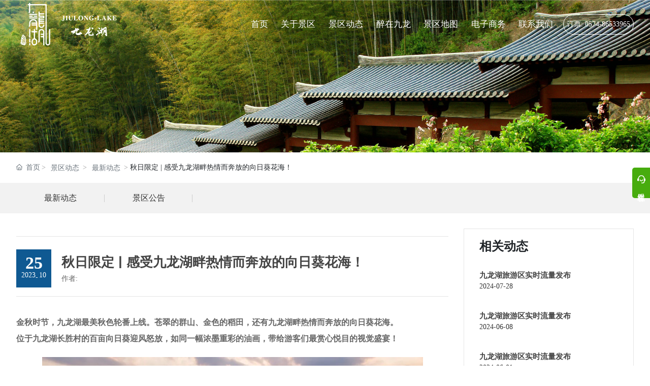

--- FILE ---
content_type: text/css
request_url: https://www.nb965.cn/css/site.css?instance=new2023022308320075196&viewType=p&v=1733369004000&siteType=oper
body_size: 153
content:
.s_title{font-size:16px;color:#333;line-height:1}@font-face{font-family:ca650ec9-d9eb-4143-9a39-2368e1ba13bd;src:url(https://omo-oss-file.thefastfile.com/portal-saas/new2021111515325600134/cms/file/ca650ec9-d9eb-4143-9a39-2368e1ba13bd.ttf) format("truetype");font-alias:PoppinsR}@font-face{font-family:a945e640-f179-4fd6-9f5e-1c9449c4f726;src:url(https://omo-oss-file.thefastfile.com/portal-saas/new2021111515325600134/cms/file/a945e640-f179-4fd6-9f5e-1c9449c4f726.ttf) format("truetype");font-alias:PoppinsM}@font-face{font-family:"98123a71-7071-482d-815a-c94cd0f0d571";src:url(https://omo-oss-file.thefastfile.com/portal-saas/new2021111515325600134/cms/file/98123a71-7071-482d-815a-c94cd0f0d571.ttf) format("truetype");font-alias:PoppinsB}

--- FILE ---
content_type: text/css
request_url: https://www.nb965.cn/css/news_detail_2213cb563fb1b0c75ef9001a81601b98.min.css?instance=new2023022308320075196&viewType=p&v=1733369004000&siteType=oper
body_size: 10434
content:
/* pre css */
#c_grid-116273709439191 .p_gridbox::after{content:'';clear:left;display:block}#c_grid-116273709439191 > div > .p_gridbox{width:100%;overflow:hidden;position:static}#c_grid-116273709439191 > div > .p_gridCell{float:left;position:static}#c_grid-116273709439191 > .p_gridbox.signal{min-height:inherit}#c_grid-116273709439191 > .p_gridbox.signal > .p_gridCell{min-height:inherit !important}#c_grid-116273709439191{margin-left:auto;margin-right:auto;width:100%}@media screen and (max-width:768px){#c_grid-116273709439191 > .p_gridbox > .p_gridCell:nth-child(1n + 1){width:100%;margin-left:0%;margin-right:0%;margin-top:0rem;margin-bottom:0rem;clear:left}}@media screen and (min-width: 769px){#c_grid-116273709439191 > .p_gridbox > .p_gridCell:nth-child(1n + 1){width:100%;margin-left:0%;margin-right:0%;margin-top:0rem;margin-bottom:0rem;clear:left}}@media screen and (max-width: 1024px) and (min-width: 769px){#c_grid-116273709439191 > .p_gridbox > .p_gridCell:nth-child(1n + 1){width:100%;margin-left:0%;margin-right:0%;margin-top:0rem;margin-bottom:0rem;clear:left}}#c_navigation_0061635239687823{min-height:0px;background-color:rgba(0,0,0,0);padding-bottom:0px;display-radio:1;padding-top:0px}#c_navigation_0061635239687823 .p_menu1Item{display-radio:1}@media screen and (max-width:768px){#c_navigation_0061635239687823{display-radio:1}}.page_a.current{background:#1e9e3b;color:#fff}#c_navigation_126-16779079968730{min-height:0px;background:rgba(255,255,255,.1);padding-top:0px;padding-bottom:0px;width:100%;border-bottom:1px solid rgba(255,255,255,.2);position:fixed;left:0;top:0;z-index:99;transition:all .5s ease}#c_navigation_126-16779079968730.active{background:#fff;box-shadow:0 0 15px rgb(0 0 0 / 20%)}.havestatic > div,.havestatic > div[class*="cbox-"]{position:static !important}#c_navigation_126-16779079968730 .closeFrom{display:flex;flex-direction:column;justify-content:center}#c_navigation_126-16779079968730 .closeFrom svg{fill:#1e9e3b;transition:all ease .3s;cursor:pointer}#c_navigation_126-16779079968730 .closeFrom:hover svg{transform:rotate(90deg)}#c_navigation_126-16779079968730 .boxForm.active{top:0}@media screen and (max-width:768px){.p_haveNav{min-height:auto !important}.p_haveNav.fix{position:fixed !important;z-index:1000;top:0;left:0;right:0;background:#fff}#c_navigation_126-16779079968730{background:#fff}#c_grid-116273709439191 > .p_gridbox > .p_gridCell:nth-child(1n + 1){width:100%;margin-left:0;margin-right:0;margin-top:0;margin-bottom:0;clear:left}}@media screen and (min-width: 769px){.p_haveNav{min-height:auto !important}}.page_a.current{background:#0f5992;color:#fff}#c_navigation_126-16779079861250{min-height:0px;background:rgba(255,255,255,0);padding-top:0px;padding-bottom:0px;width:100%;border-bottom:1px solid rgba(255,255,255,0);position:fixed;left:0;top:0;z-index:99;transition:all .5s ease;display-radio:1;background-color:rgba(255,255,255,0)}#c_navigation_126-16779079861250:hover .e_container-34{background:#0f5992;border:solid 1px #0f5992}#c_navigation_126-16779079861250.active .e_container-34{background:#0f5992;border:solid 1px #0f5992}#c_navigation_126-16779079861250.active{background:#fff;box-shadow:0 0 15px rgb(0 0 0 / 20%)}#c_navigation_126-16779079861250 .e_image-16{overflow:hidden;max-width:207px;display-radio:1}#c_navigation_126-16779079861250 .e_image-16 img{width:100%;height:100%;object-fit:contain;filter:unset}#c_navigation_126-16779079861250 .e_image-16 img:nth-child(2){width:100%;height:100%;object-fit:contain;filter:unset;display:none}#c_navigation_126-16779079861250.active .e_image-16 img{display:none}#c_navigation_126-16779079861250.active .e_image-16 img:nth-child(2){width:100%;height:100%;object-fit:contain;filter:unset;display:block}#c_navigation_126-16779079861250 .e_container-21{display:flex;flex-wrap:wrap;flex-direction:row;width:95%;max-width:none;margin-left:auto;margin-right:auto;display-radio:flex}#c_navigation_126-16779079861250 .e_container-21 > .p_item{flex:1;max-width:100%;max-height:100%}#c_navigation_126-16779079861250 .e_container-21 .cbox-21-0{flex:0 0 auto;align-self:center}#c_navigation_126-16779079861250 .e_container-21 .cbox-21-2{flex:0 0 12%;align-self:center}.havestatic > div,.havestatic > div[class*="cbox-"]{position:static !important}#c_navigation_126-16779079861250 .e_navigationF-24{display:flex;justify-content:flex-end}#c_navigation_126-16779079861250 .e_navigationF-24 .p_navButton{width:100px;justify-content:center;padding:20px 0;display:none}#c_navigation_126-16779079861250 .e_navigationF-24 .p_navButton > p{width:21px;height:16px;cursor:pointer}#c_navigation_126-16779079861250 .e_navigationF-24 .p_navButton > p span{width:100%;background:#0f5992;display:block;height:2px;margin:2px 0;float:left;-webkit-transition:all ease 0.8s,opacity ease 0.3s;-moz-transition:all ease 0.8s,opacity ease 0.3s;-ms-transition:all ease 0.8s,opacity ease 0.3s;-o-transition:all ease 0.8s,opacity ease 0.3s;transition:all ease 0.8s,opacity ease 0.3s;opacity:1}#c_navigation_126-16779079861250 .e_navigationF-24 .p_navButton > p span:nth-of-type(1){width:50%;float:left}#c_navigation_126-16779079861250 .e_navigationF-24 .p_navButton > p span:nth-of-type(3){width:50%;float:right}#c_navigation_126-16779079861250 .e_navigationF-24 .p_navButton > p.showmenu span{background:#0f5992;-webkit-animation:animaspan 0.5s 1;animation:animaspan 0.5s 1;animation-fill-mode:forwards;-webkit-animation-fill-mode:forwards}#c_navigation_126-16779079861250 .e_navigationF-24 .p_navButton > p.showmenu span:nth-of-type(1){transform:translateY(6px) rotate(720deg);width:100%}#c_navigation_126-16779079861250 .e_navigationF-24 .p_navButton > p.showmenu span:nth-of-type(2){transform:rotate(720deg)}#c_navigation_126-16779079861250 .e_navigationF-24 .p_navButton > p.showmenu span:nth-of-type(3){transform:translateY(-6px) rotate(720deg);width:100%}#c_navigation_126-16779079861250 .e_navigationF-24 .p_navButton > p.showmenu span.biahuan:nth-of-type(1){transform:translateY(6px) rotate(670deg)}#c_navigation_126-16779079861250 .e_navigationF-24 .p_navButton > p.showmenu span.biahuan:nth-of-type(2){transform:translateY(0px) rotate(768deg)}#c_navigation_126-16779079861250 .e_navigationF-24 .p_navButton > p.showmenu span.biahuan:nth-of-type(3){width:0;opacity:0}#c_navigation_126-16779079861250 .e_navigationF-24 .p_navCon{color:#fff;font-size:17px;line-height:1;transition:all ease .3s;text-decoration:none}#c_navigation_126-16779079861250.active .e_navigationF-24 .p_navCon{color:#333}#c_navigation_126-16779079861250 .e_navigationF-24 .p_navCon::after{background:#0f5992;height:3px}#c_navigation_126-16779079861250 .e_navigationF-24 .p_navBox2 > div.warp{width:94%;margin:0 auto;display:flex;max-width:1600px;justify-content:space-between}#c_navigation_126-16779079861250 .e_navigationF-24 .p_navBox2 .warp .right .tit{font-size:30px;line-height:30px;font-weight:normal;margin-bottom:40px;color:#333}#c_navigation_126-16779079861250 .e_navigationF-24 .p_navBox2 .warp .right .con{display:flex;flex-direction:column}#c_navigation_126-16779079861250 .e_navigationF-24 .p_navBox2 .warp .right .con a{width:220px;height:46px;font-size:16px;color:#333;display:flex;justify-content:space-between;align-items:center;padding:15px 30px;border:2px solid #bfbfbf;margin-bottom:15px;transition:all .5s ease}#c_navigation_126-16779079861250 .e_navigationF-24 .p_navBox2 .warp .right .con a:hover{color:#fff;background:#0f5992;border:2px solid #0f5992}#c_navigation_126-16779079861250 .e_navigationF-24 .p_navBox2 .warp .right .con a svg{width:12px;height:12px;fill:#333;transition:all .5s ease}#c_navigation_126-16779079861250 .e_navigationF-24 .p_navBox2 .warp .right .con a:hover svg{fill:#fff}#c_navigation_126-16779079861250 .e_navigationF-24 .p_navBox2 .warp .right .tel{padding-top:10px}#c_navigation_126-16779079861250 .e_navigationF-24 .p_navBox2 .warp .right .tel .t{font-size:16px;line-height:20px;color:#666}#c_navigation_126-16779079861250 .e_navigationF-24 .p_navBox2 .warp .right .tel .c{font-size:30px;font-family:arial}#c_navigation_126-16779079861250 .e_navigationF-24 .p_navBox2 .warp .right .tel .c a{color:#0f5992}#c_navigation_126-16779079861250 .e_navigationF-24 .p_navItem1:hover .p_navBox2{opacity:1;visibility:visible;pointer-events:auto}#c_navigation_126-16779079861250 .e_navigationF-24 .p_navBox2 ul{padding:10px 0}#c_navigation_126-16779079861250 .e_navigationF-24 .haveThree ul{padding:0}#c_navigation_126-16779079861250 .e_navigationF-24 .haveThree .p_navItem2{width:auto;margin-right:0px}#c_navigation_126-16779079861250 .e_navigationF-24 .p_navItem2 a{display:flex;align-items:center;width:100%;transition:all ease .3s}#c_navigation_126-16779079861250 .e_navigationF-24 .p_navCon2{font-size:16px;text-align:left;color:#333;transition:all ease .15s;display:flex;width:100%;padding:0;line-height:1.2;text-decoration:none}#c_navigation_126-16779079861250 .e_navigationF-24 .haveThree .p_navCon2{text-align:left;font-size:20px;padding:0px 25px;font-weight:normal;letter-spacing:0;line-height:80px}#c_navigation_126-16779079861250 .e_navigationF-24 .p_navItem2 a span{width:100%}#c_navigation_126-16779079861250 .e_navigationF-24 .p_navItem2 img{width:100%;max-width:50px;margin-right:25px}#c_navigation_126-16779079861250 .e_navigationF-24 .haveThree .p_navItem2 img{margin-right:20px}#c_navigation_126-16779079861250 .e_navigationF-24 .haveThree .p_level3Box{margin-top:0px;padding-top:0px}#c_navigation_126-16779079861250 .e_navigationF-24 .p_level3Item{margin-right:0px}#c_navigation_126-16779079861250 .e_navigationF-24 .p_navCon3{font-size:16px;letter-spacing:0;color:#333;padding:0px 50px;line-height:46px;transition:all ease .15s;font-weight:bold}#c_navigation_126-16779079861250 .e_navigationF-24 .p_navItem1{position:static;padding-left:1vw;padding-right:1vw}#c_navigation_126-16779079861250 .e_navigationF-24 .haveThree .p_navBox2{width:100%;padding:0px}#c_navigation_126-16779079861250 .e_navigationF-24 .haveThree .p_level4Box{flex-direction:column;margin-top:20px}#c_navigation_126-16779079861250 .e_navigationF-24 .p_menuItem{font-size:14px;font-weight:500;color:rgb(255 255 255 / 50%);line-height:1.7;transition:all ease .15s}#c_navigation_126-16779079861250 .e_navigationF-24 .p_level4Item span{display:flex;flex-direction:column;justify-content:center}#c_navigation_126-16779079861250 .e_navigationF-24 .p_level4Item .p_dian{width:15px;position:relative}#c_navigation_126-16779079861250 .e_navigationF-24 .p_level4Item .p_dian::after{content:'';width:4px;height:4px;background:rgb(0 0 0 / 40%);border-radius:100%;position:absolute;top:50%;left:50%;transform:translate(-50%,-50%)}#c_navigation_126-16779079861250 .e_navigationF-24 .p_level4Item img{width:auto}#c_navigation_126-16779079861250 .e_navigationF-24 .p_navItem2 a:hover,#c_navigation_126-16779079861250 .e_navigationF-24 .p_navItem2 .p_navCon3:hover,#c_navigation_126-16779079861250 .e_navigationF-24 .p_navItem2 .p_menuItem:hover,#c_navigation_126-16779079861250 .e_navigationF-24 .p_navItem2 .p_menuItemhat:hover{color:#0f5992;border-bottom:1px solid #0f5992}#c_navigation_126-16779079861250 .e_navigationF-24 .p_listthree img{width:auto}#c_navigation_126-16779079861250 .e_navigationF-24 .p_listthree .p_menuItemhat{font-size:14px;font-weight:500;color:#333;line-height:1.7;transition:all ease .15s}#c_navigation_126-16779079861250 .e_navigationF-24 .p_navBox2.isdesign{display:none;opacity:1;visibility:visible}#c_navigation_126-16779079861250 .e_navigationF-24 .p_navItem1 > p a{padding:0;width:100%}#c_navigation_126-16779079861250 .e_navigationF-24 .p_navBox2{background:#f2f3f1;padding:0px 0 0px;opacity:0;visibility:hidden;width:100%;border-bottom:4px solid #0f5992}#c_navigation_126-16779079861250 .e_navigationF-24 .p_navItem2 a span.p_img{width:auto;margin-right:0;display:none}#c_navigation_126-16779079861250 .e_navigationF-24 .haveThree .p_navItem2 a span{width:auto;margin-right:0;font-size:20px;color:#333;font-weight:normal;letter-spacing:0px}#c_navigation_126-16779079861250 .closeFrom{display:flex;flex-direction:column;justify-content:center}#c_navigation_126-16779079861250 .closeFrom svg{fill:#0f5992;transition:all ease .3s;cursor:pointer}#c_navigation_126-16779079861250 .closeFrom:hover svg{transform:rotate(90deg)}#c_navigation_126-16779079861250 .boxForm.active{top:0}#c_navigation_126-16779079861250 .e_container-34{display:flex;flex-wrap:wrap;flex-direction:row;width:95%;display-radio:flex;border-style:solid;border-width:1px;border-color:rgba(255,255,255,1);border-top-left-radius:20px;border-top-right-radius:20px;border-bottom-left-radius:20px;border-bottom-right-radius:20px;max-width:170px;margin-right:0px;margin-left:auto}#c_navigation_126-16779079861250 .e_container-34 > .p_item{flex:1;max-width:100%;max-height:100%}#c_navigation_126-16779079861250 .e_text-35{font_radio:2;display-radio:1;font-size:14px;color:rgba(255,255,255,1);text-align:center;line-height:38px}@media screen and (max-width:768px){#c_navigation_126-16779079861250.active .e_container-34{display:none}.p_haveNav{min-height:auto !important}.p_haveNav.fix{position:fixed !important;z-index:1000;top:0;left:0;right:0;background:#fff}#c_navigation_126-16779079861250{background:none}#c_navigation_126-16779079861250.active{background:#fff !important}#c_navigation_126-16779079861250 .e_container-21{padding-left:5px !important;position:relative;width:100%;padding:0px 0px 0px 15px;justify-content:space-between;display-radio:1}#c_navigation_126-16779079861250 .e_navigationF-24 .p_navBox1::-webkit-scrollbar{width:0px}#c_navigation_126-16779079861250 .e_navigationF-24 .p_navBox1::-webkit-scrollbar-track{background:#252525}#c_navigation_126-16779079861250 .e_navigationF-24 .p_navBox1::-webkit-scrollbar-thumb{background:#545454}#c_navigation_126-16779079861250 .e_navigationF-24 .p_navBox1::-webkit-scrollbar-thumb:hover{background:#fff}#c_navigation_126-16779079861250 .e_navigationF-24 .p_navButton{width:60px;height:60px;align-items:center;display:flex;justify-content:center;padding:0}#c_navigation_126-16779079861250 .e_navigationF-24 .p_navBox1{position:absolute;top:100%;left:0;right:0;background:#fff;padding:0px;height:calc(0vh);overflow-y:scroll;z-index:10;max-height:1080px;transition:all ease .3s}#c_navigation_126-16779079861250 .e_navigationF-24 .p_navBox1.pkcclb{height:calc(100vh)}#c_navigation_126-16779079861250 .e_navigationF-24 .p_navItem1{border-top:1px solid #eee;padding:15px 20px}#c_navigation_126-16779079861250 .e_navigationF-24 .p_navItem1:last-child{margin-bottom:100px}#c_navigation_126-16779079861250 .e_navigationF-24 .p_navCon{display:flex;justify-content:space-between;color:#333;line-height:22px;font-size:14px}#c_navigation_126-16779079861250 .e_navigationF-24 .p_navCon2{padding:15px;font-size:14px;border-top:1px solid #eee;color:#333}#c_navigation_126-16779079861250 .e_navigationF-24 .p_navCon3{display:flex;justify-content:space-between;padding:0;color:#333;font-size:14px}#c_navigation_126-16779079861250 .e_navigationF-24 .p_navItem1 > p svg,#c_navigation_126-16779079861250 .e_navigationF-24 .p_navItem2 > p svg,#c_navigation_126-16779079861250 .e_navigationF-24 .p_level3Item > p svg{width:16px;margin:0px 0;opacity:.5;cursor:pointer;transition:all ease .3s}#c_navigation_126-16779079861250 .e_navigationF-24 .p_navItem1 > p a{padding:0}#c_navigation_126-16779079861250 .e_navigationF-24 .p_navItem2 .p_img,#c_navigation_126-16779079861250 .e_navigationF-24 .p_level3Item span{opacity:.8}#c_navigation_126-16779079861250 .e_navigationF-24 .p_navItem2 .p_img img{width:23px;margin-right:10px}#c_navigation_126-16779079861250 .e_navigationF-24 .p_navBox2{display:none;opacity:1;visibility:visible;background:none;width:100%;margin-top:15px;border-bottom:none}#c_navigation_126-16779079861250 .e_navigationF-24 .p_navBox2 ul{padding:0px}#c_navigation_126-16779079861250 .e_navigationF-24 .p_level3Box{display:none}#c_navigation_126-16779079861250 .e_navigationF-24 .p_level3Item{width:100%;margin:0}#c_navigation_126-16779079861250 .e_navigationF-24 .p_level3Item span,#c_navigation_126-16779079861250 .e_navigationF-24 .p_level4Item span{display:none}#c_navigation_126-16779079861250 .e_navigationF-24 .p_level4Box{display:none}#c_navigation_126-16779079861250 .e_navigationF-24 .p_level3Item .p_menuItem{font-size:14px}#c_navigation_126-16779079861250 .e_navigationF-24 .p_level4Item .p_menuItem::before{display:none}#c_navigation_126-16779079861250 .e_navigationF-24 p svg.rotate{transform:rotate(90deg)}#c_navigation_126-16779079861250 .e_navigationF-24 .p_navItem2{margin-bottom:0px}#c_navigation_126-16779079861250 .e_navigationF-24 .p_navItem2 span{display:flex;flex-direction:column;justify-content:center}#c_navigation_126-16779079861250 .e_navigationF-24 .haveThree .p_navBox2{padding:0}#c_navigation_126-16779079861250 .e_navigationF-24 .haveThree .p_navItem2{margin-right:0}#c_navigation_126-16779079861250 .e_navigationF-24 .haveThree .p_navItem2 a{font-size:14px;font-weight:500;letter-spacing:0px}#c_navigation_126-16779079861250 .e_navigationF-24 .haveThree .p_level3Box{margin:0;padding:0;border:0}#c_navigation_126-16779079861250 .e_navigationF-24 .p_level3Item:first-child{margin-top:15px;padding-top:15px;border-top:1px solid rgb(255 255 255 / 20%);margin-right:0}#c_navigation_126-16779079861250 .e_navigationF-24 .p_level3Item:last-child{padding:0 0 20px}#c_navigation_126-16779079861250 .e_navigationF-24 .p_navItem2 img{width:auto;max-width:23px;margin-right:10px}#c_navigation_126-16779079861250 .e_navigationF-24 .p_level4Item:first-child{margin-top:20px}#c_navigation_126-16779079861250 .e_navigationF-24 .p_level4Item:last-child{margin-bottom:20px}#c_navigation_126-16779079861250 .e_navigationF-24 .haveThree .p_level4Box{margin:0}#c_navigation_126-16779079861250 .e_navigationF-24 .p_navBox1.isdesign{height:calc(100vh);display:none}#c_navigation_126-16779079861250 .e_container-21 .cbox-21-0{flex:0 0 150px}#c_navigation_126-16779079861250 .e_image-16 img{display:block}#c_navigation_126-16779079861250 .e_image-16 img.logocai{display:block}#c_navigation_126-16779079861250 .e_container-21 .cbox-21-1{flex:0 0 auto}#c_navigation_126-16779079861250 .e_container-21 .cbox-21-2{flex:0 0 auto;position:absolute !important;right:62px;z-index:5}#c_navigation_126-16779079861250 .e_navigationF-24 .p_navButton > p span:nth-of-type(1){width:100%;float:left}#c_navigation_126-16779079861250 .e_navigationF-24 .p_navButton > p span:nth-of-type(3){width:100%;float:right}#c_grid-116273709439191 > .p_gridbox > .p_gridCell:nth-child(1n + 1){width:100%;margin-left:0;margin-right:0;margin-top:0;margin-bottom:0;clear:left}#c_navigation_126-16779079861250 .e_navigationF-24 .p_navBox2 .left .title{display:none}#c_navigation_126-16779079861250 .e_navigationF-24 .p_navBox2 .left .jieshao{display:none}#c_navigation_126-16779079861250 .e_navigationF-24 .p_navBox2 .center{display:none}#c_navigation_126-16779079861250 .e_navigationF-24 .p_navBox2 .right{display:none}#c_navigation_126-16779079861250 .e_navigationF-24 .p_navItem2 a svg{display:none}#c_navigation_126-16779079861250 .e_navigationF-24 .p_navBox2 > div.warp{width:100%}#c_navigation_126-16779079861250 .e_navigationF-24 .p_navItem1 .p_navBox2 .left{width:100%}#c_navigation_126-16779079861250 .e_navigationF-24 .p_navItem2 a:hover,#c_navigation_126-16779079861250 .e_navigationF-24 .p_navItem2 .p_navCon3:hover,#c_navigation_126-16779079861250 .e_navigationF-24 .p_navItem2 .p_menuItem:hover,#c_navigation_126-16779079861250 .e_navigationF-24 .p_navItem2 .p_menuItemhat:hover{border-bottom:none}#c_navigation_126-16779079861250 .e_navigationF-24 .p_navItem2:first-child .p_navCon2{border-top:none}#c_navigation_126-16779079861250 .e_navigationF-24 .p_navItem2:last-child .p_navCon2{padding-bottom:0px}#c_navigation_126-16779079861250 .e_navigationF-24 .haveThree .p_navCon2{text-align:left;font-size:14px;padding:15px;font-weight:normal;letter-spacing:0;line-height:22px}#c_navigation_126-16779079861250 .e_navigationF-24 .haveThree .p_navItem2 a span{width:100%;margin-right:0;font-size:14px;color:#333;font-weight:normal;letter-spacing:0px}#c_navigation_126-16779079861250 .e_navigationF-24 .haveThree .p_navCon2:hover a span{color:#1e9e3b}#c_navigation_126-16779079861250 .e_image-16{display-radio:1;max-width:130px}#c_navigation_126-16779079861250 .e_text-35{display:none}}@media screen and (min-width: 769px){.p_haveNav{min-height:auto !important}#c_navigation_126-16779079861250 .e_navigationF-24 .p_navBox2 .warp .left{width:60%;padding:0px}#c_navigation_126-16779079861250 .e_navigationF-24 .p_navBox2 .warp .left .title{font-size:26px;line-height:26px;color:#333;font-weight:bold;margin-bottom:20px}#c_navigation_126-16779079861250 .e_navigationF-24 .p_navBox2 .warp .left .jieshao{font-size:15px;line-height:1.8;color:#777;margin-bottom:15px}#c_navigation_126-16779079861250 .e_navigationF-24 .p_navBox2 .warp .right{width:28.6%;display:none;justify-content:flex-end;align-items:center}#c_navigation_126-16779079861250 .e_navigationF-24 .p_navBox2 .warp .center{width:33%}#c_navigation_126-16779079861250 .e_navigationF-24 .p_navBox2 .warp .center .imgZoom{position:relative;display:block;width:100%;height:0;overflow:hidden;padding-bottom:55%}#c_navigation_126-16779079861250 .e_navigationF-24 .p_navBox2 .warp .center .imgZoom img{position:absolute;top:50%;left:50%;transform:translate(-50%, -50%) scale(1);width:100%;height:auto;transition:all 0.8s ease .1s}#c_navigation_126-16779079861250 .e_navigationF-24 .p_navItem2 a{padding:15px 0px;border-bottom:1px solid #ccc;font-size:15px}#c_navigation_126-16779079861250 .e_navigationF-24 .haveThree{position:static}#c_navigation_126-16779079861250 .e_navigationF-24 .haveThree .p_navItem2 a{display:flex;align-items:center;padding:0;width:100%;transition:all ease .3s;border:none}#c_navigation_126-16779079861250 .e_navigationF-24 .haveThree .center .nav_img{display:none}#c_navigation_126-16779079861250 .e_navigationF-24 .haveThree .p_navBox2{background:url(https://omo-oss-image1.thefastimg.com//portal-saas/demo_d83bc9af8bb342749ecf5b9c474b30c5/cms/image/9a2f15d9-414e-4f5e-a5b5-976b61771295.jpg
) #f2f3f1 no-repeat right center}#c_navigation_126-16779079861250 .e_navigationF-24 .haveThree .p_navBox2 .warp .center{background:#fff;width:35.15%}#c_navigation_126-16779079861250 .e_navigationF-24 .haveThree .p_navBox2 .warp .left{width:36.25%;padding:40px 0px}#c_navigation_126-16779079861250 .e_navigationF-24 .haveThree .p_navBox2 .warp .right{width:28.6%;display:flex;justify-content:flex-start;align-items:flex-start;padding-left:6%;padding-top:5%}#c_navigation_126-16779079861250 .e_navigationF-24 .haveThree .p_navBox2 .warp .left .title{display:none}#c_navigation_126-16779079861250 .e_navigationF-24 .haveThree .p_navBox2 .warp .left .jieshao{display:none}#c_navigation_126-16779079861250 .e_navigationF-24 .haveThree .p_navItem2 a span.p_img{display:block}#c_navigation_126-16779079861250 .e_navigationF-24 .p_navBox1{display:flex;justify-content:flex-end}#c_navigation_126-16779079861250 .e_navigationF-24 .p_navItem1 > p{display:flex;position:relative}#c_navigation_126-16779079861250.active .e_navigationF-24 .p_navItem1 > p a{color:#333}#c_navigation_126-16779079861250 .e_navigationF-24 .p_navItem1 > p a{display:block;line-height:95px;color:#fff}#c_navigation_126-16779079861250 .e_navigationF-24 .p_navItem1 > p svg{display:none}#c_navigation_126-16779079861250 .e_navigationF-24 .p_navItem1 > p::after{content:'';position:absolute;left:0;right:0;bottom:0;width:0;margin:0 auto;transition:all ease .3s}#c_navigation_126-16779079861250 .e_navigationF-24 .p_navItem1:hover > p::after{width:100%}#c_navigation_126-16779079861250 .e_navigationF-24 .p_navBox2{position:absolute;left:50%;padding:60px 0px;transform:translateX(-50%);top:100%;display:flex;justify-content:center;z-index:10;transition:all ease .3s;pointer-events:none}#c_navigation_126-16779079861250 .e_navigationF-24 .p_navBox2 .left ul li{width:50%;padding-right:5%}#c_navigation_126-16779079861250 .e_navigationF-24 .p_navBox2 ul{display:flex;flex-direction:row;flex-wrap:wrap;justify-content:flex-start}#c_navigation_126-16779079861250 .e_navigationF-24 .haveThree ul{flex-direction:row;justify-content:flex-end}#c_navigation_126-16779079861250 .e_navigationF-24 .haveThree .p_navBox2 .left ul li{width:100%;margin-right:0px}#c_navigation_126-16779079861250 .e_navigationF-24 .haveThree .p_navBox2 .left ul li.cur{background:#fff}#c_navigation_126-16779079861250 .e_navigationF-24 .haveThree .p_navItem2.cur a span{color:#0f5992}#c_navigation_126-16779079861250 .e_navigationF-24 .haveThree .p_navItem2 svg{display:none}#c_navigation_126-16779079861250 .e_navigationF-24 .haveThree .p_navBox2 .warp .center .sj_warp .p_level3Box{display:none}#c_navigation_126-16779079861250 .e_navigationF-24 .haveThree .p_navBox2 .warp .center .sj_warp{padding:40px 0px}#c_navigation_126-16779079861250 .e_navigationF-24 .haveThree .p_navBox2 .warp .center .sj_warp .p_level3Box.pro_cur{display:block}#c_navigation_126-16779079861250 .e_navigationF-24 .p_navCon3 .p_jtIcon{display:none}#c_navigation_126-16779079861250 .e_navigationF-24 .p_navCon3 .sj_icon{margin-right:10px}#c_navigation_126-16779079861250 .e_navigationF-24 .p_level3Box .p_menuItemhat{font-size:16px;font-weight:normal;color:#333;line-height:1.6;transition:all ease .15s}#c_navigation_126-16779079861250 .e_navigationF-24 .p_navItem2 a span{display:flex;flex-direction:column;justify-content:center}#c_navigation_126-16779079861250 .e_navigationF-24 .p_navItem2 > p > svg{display:none}#c_navigation_126-16779079861250 .e_navigationF-24 .p_navItem2 > p > a svg{width:12px;height:12px}#c_navigation_126-16779079861250 .e_navigationF-24 .p_level3Box.p_listthree{flex-direction:column}#c_navigation_126-16779079861250 .e_navigationF-24 .haveThree .p_level3Box{min-height:510px}#c_navigation_126-16779079861250 .e_navigationF-24 .p_level3Item:hover .p_menuItemhat{color:#0f5992}#c_navigation_126-16779079861250 .e_navigationF-24 .p_level3Item:hover .sj_icon{fill:#0f5992}#c_navigation_126-16779079861250 .e_navigationF-24 .p_navCon3 a{display:block;width:100%}#c_navigation_126-16779079861250 .e_navigationF-24 .p_navItem1:hover > p a,#c_navigation_126-16779079861250.active .e_navigationF-24 .p_navItem1:hover > p a{color:#0f5992}}@media screen and (max-width: 1024px) and (min-width: 769px){#c_navigation_126-16779079861250 .e_navigationF-24 .p_level3Item{margin-right:25px}#c_navigation_126-16779079861250 .e_navigationF-24 .haveThree .p_navItem2{margin-right:30px}#c_navigation_126-16779079861250 .e_navigationF-24 .haveThree .p_navItem2 a{font-size:18px;line-height:28px}#c_navigation_126-16779079861250 .e_navigationF-24 .p_navItem2 img{max-width:28px;margin-right:10px}#c_navigation_126-16779079861250 .e_navigationF-24 .haveThree .p_level3Box{padding-left:3px}#c_navigation_126-16779079861250 .e_navigationF-24 .haveThree .p_level4Box{padding-left:11px}}#c_grid-116273709439190 .p_gridbox::after{content:'';clear:left;display:block}#c_grid-116273709439190 > div > .p_gridbox{width:100%;overflow:hidden;position:static}#c_grid-116273709439190 > div > .p_gridCell{float:left;position:static}#c_grid-116273709439190 > .p_gridbox.signal{min-height:inherit}#c_grid-116273709439190 > .p_gridbox.signal > .p_gridCell{min-height:inherit !important}#c_grid-116273709439190{margin-left:auto;margin-right:auto;width:100%}@media screen and (max-width:768px){#c_grid-116273709439190 > .p_gridbox > .p_gridCell:nth-child(1n + 1){width:100%;margin-left:0%;margin-right:0%;margin-top:0rem;margin-bottom:0rem;clear:left}}@media screen and (min-width: 769px){#c_grid-116273709439190 > .p_gridbox > .p_gridCell:nth-child(1n + 1){width:100%;margin-left:0%;margin-right:0%;margin-top:0rem;margin-bottom:0rem;clear:left}}@media screen and (max-width: 1024px) and (min-width: 769px){#c_grid-116273709439190 > .p_gridbox > .p_gridCell:nth-child(1n + 1){width:100%;margin-left:0%;margin-right:0%;margin-top:0rem;margin-bottom:0rem;clear:left}}#c_static_001-1646278572158{min-height:300px;display-radio:1;padding-top:40px;padding-bottom:0px;background_radio:2}#c_static_001-1646278572158 .e_top-17{width:40px;height:40px;position:fixed;right:0;bottom:50px;z-index:9}#c_static_001-1646278572158 .e_top-17 .p_top{width:100%;height:100%;display:block;background:#dd871e;color:#fff}#c_static_001-1646278572158 .e_top-17 .p_top:hover{background:#165395}#c_static_001-1646278572158 .e_top-17 .p_top .icon{width:100%;height:100%}#c_static_001-1646278572158 .e_line-20{display-radio:1;border-top-style:solid;border-top-width:1px;border-top-color:rgba(255,255,255,0.4);width:95%;height:1px;padding-top:0px;padding-bottom:0px;margin-top:0px;margin-bottom:0px;max-width:1600px}#c_static_001-1646278572158 .e_container-102{display:flex;flex-wrap:wrap;flex-direction:row;width:95%;display-radio:flex;margin-left:auto;margin-right:auto;margin-bottom:50px;margin-top:60px;max-width:1600px}#c_static_001-1646278572158 .e_container-102 > .p_item{flex:1;max-width:100%;max-height:100%}#c_static_001-1646278572158 .e_container-102 .p_item{display-radio:1}#c_static_001-1646278572158 .e_container-102 .cbox-102-2{flex:0 0 15%}#c_static_001-1646278572158 .e_bottomNav-107 span{overflow:hidden;text-overflow:ellipsis;display:-webkit-box;-webkit-line-clamp:1;-webkit-box-orient:vertical}#c_static_001-1646278572158 .e_bottomNav-107 .p_level1Item{width:auto;padding:0 15px;flex-grow:1}#c_static_001-1646278572158 .e_bottomNav-107 .p_level1Item:nth-of-type(1),#c_static_001-1646278572158 .e_bottomNav-107 .p_level1Item:nth-of-type(2),#c_static_001-1646278572158 .e_bottomNav-107 .p_level1Item:last-of-type{display:none}#c_static_001-1646278572158 .e_bottomNav-107 .p_level3Box{display:none}#c_static_001-1646278572158 .e_bottomNav-107 .p_menu1Item{display-radio:1;color:rgba(255,255,255,1);line-height:1.5;margin-bottom:20px;font-size:16px;font-weight:normal}#c_static_001-1646278572158 .e_bottomNav-107 .p_menu2Item{display-radio:1;color:rgba(255,255,255,1);font-size:14px;line-height:30px}#c_static_001-1646278572158 .e_bottomNav-107{font_radio:1;display-radio:1}#c_static_001-1646278572158 .e_credible-111 .img1{width:65px;height:23px}#c_static_001-1646278572158 .e_credible-111 .img2{width:79px;height:28px}#c_static_001-1646278572158 .e_credible-111 .img3{width:92px;height:33px}#c_static_001-1646278572158 .e_credible-111 .img4{width:106px;height:38px}#c_static_001-1646278572158 .e_credible-111 .img5{width:131px;height:47px}#c_static_001-1646278572158 .e_credible-111{background_radio:1;display-radio:1;margin-top:10px;max-width:130px;margin-left:0px;margin-right:0px}#c_static_001-1646278572158 .p_menu2Item{display-radio:1}#c_static_001-1646278572158 .e_container-113{display:flex;flex-wrap:wrap;flex-direction:row;width:100%}#c_static_001-1646278572158 .e_container-113 > .p_item{flex:1;max-width:100%;max-height:100%}#c_static_001-1646278572158 .e_container-115{display:flex;flex-wrap:wrap;flex-direction:row;width:95%;display-radio:flex;max-width:85%;margin-right:0px;margin-left:auto}#c_static_001-1646278572158 .e_container-115 > .p_item{flex:1;max-width:100%;max-height:100%}#c_static_001-1646278572158 .e_container-102 .cbox-102-1{flex:0 0 25%}#c_static_001-1646278572158 .e_container-119{display:flex;flex-wrap:wrap;flex-direction:row;width:100%;display-radio:flex}#c_static_001-1646278572158 .e_container-119 > .p_item{flex:1;max-width:100%;max-height:100%}#c_static_001-1646278572158 .e_text-120{line-height:1.5;font_radio:2;display-radio:1;font-size:18px;color:rgba(255,255,255,1)}#c_static_001-1646278572158 .e_h3-121{font_radio:2;display-radio:1;font-size:34px;color:rgba(255,255,255,1);margin-bottom:0px}#c_static_001-1646278572158 .e_text-123{line-height:2;font_radio:2;display-radio:1;font-size:16px;color:rgba(255,255,255,1)}#c_static_001-1646278572158 .e_image-124{overflow:hidden;display-radio:1;width:auto;max-width:180px;margin-right:10px}#c_static_001-1646278572158 .e_image-124 img{width:100%;height:100%;object-fit:contain}#c_static_001-1646278572158 .e_container-126{display:flex;flex-wrap:wrap;flex-direction:row;width:100%;background_radio:1;display-radio:flex;padding-right:20px}#c_static_001-1646278572158 .e_container-126 > .p_item{flex:1;max-width:100%;max-height:100%}#c_static_001-1646278572158 .e_image-127{overflow:hidden;display-radio:1;width:auto;max-width:180px;margin-right:10px}#c_static_001-1646278572158 .e_image-127 img{width:100%;height:100%;object-fit:contain}#c_static_001-1646278572158 .e_text-128{line-height:2;font_radio:2;display-radio:1;font-size:16px;color:rgba(255,255,255,1);text-align:center}#c_static_001-1646278572158 .e_text-129{line-height:2;font_radio:2;display-radio:1;font-size:16px;color:rgba(255,255,255,1);text-align:center}@media screen and (max-width:768px){#c_static_001-1646278572158{display-radio:1;padding-top:30px;padding-bottom:0px}#c_static_001-1646278572158 .e_top-17{display:none}#c_static_001-1646278572158 .e_container-102{display-radio:1;flex-direction:column;margin-top:0px;margin-bottom:20px}#c_static_001-1646278572158 .e_container-102 .p_item{display-radio:1}#c_static_001-1646278572158 .e_bottomNav-107 .p_menu1Item,.e_bottomNav-107 .p_menu2Item{display:flex;justify-content:space-between}#c_static_001-1646278572158 .e_bottomNav-107 .p_level1Box ul{display:none}#c_static_001-1646278572158 .e_bottomNav-107 .p_jtIcon{width:auto;height:auto;max-width:20px;font-size:inherit;transition:0.5s;margin:0}#c_static_001-1646278572158 .e_bottomNav-107 .p_jtIcon.active{transform:rotateZ(90deg)}#c_static_001-1646278572158 .e_bottomNav-107 a{display:flex;flex-direction:column;justify-content:center}#c_static_001-1646278572158 .e_bottomNav-107 .p_level1Item{padding:0}#c_static_001-1646278572158 .e_bottomNav-107 .p_menu2Item svg{opacity:.5}#c_static_001-1646278572158 .e_bottomNav-107{font_radio:1;display-radio:1;display:none}#c_static_001-1646278572158 .e_credible-111{background_radio:1;display-radio:1;margin-left:auto;margin-right:auto;max-width:130px}#c_static_001-1646278572158 .e_text-120{font_radio:2;display-radio:1;font-size:16px;color:rgba(255,255,255,1);line-height:2;text-align:center}#c_static_001-1646278572158 .e_container-115{display-radio:1;width:auto;max-width:none}#c_static_001-1646278572158 .e_h3-121{font_radio:2;display-radio:1;text-align:center}#c_static_001-1646278572158 .e_text-123{font_radio:2;display-radio:1;font-size:16px;line-height:2;text-align:center}#c_static_001-1646278572158 .e_image-124{display-radio:1;margin-left:auto;margin-right:auto;width:auto;max-width:130px}#c_static_001-1646278572158 .e_image-127{display-radio:1;margin-left:auto;margin-right:auto;width:auto;max-width:130px}#c_static_001-1646278572158 .e_text-128{font_radio:2;display-radio:1;font-size:16px;line-height:2;text-align:center}#c_static_001-1646278572158 .e_text-129{font_radio:2;display-radio:1;font-size:16px;line-height:2;text-align:center}}@media screen and (min-width: 769px){#c_static_001-1646278572158 .e_bottomNav-107 .p_level1Box{display:flex}#c_static_001-1646278572158 .e_bottomNav-107 .p_jtIcon{display:none}#c_static_001-1646278572158 .e_credible-111{display:none}}@media screen and (max-width: 1024px) and (min-width: 769px){}#c_effect_010-1646369702029{min-height:0px}.click_kf{position:fixed;right:0;top:50%;transform:translateY(-50%);z-index:10;width:35px;background-color:#47ac0e;border-top-left-radius:5px;border-bottom-left-radius:5px;color:#fff;font-size:15px;padding:10px;line-height:1;background-image:url(https://omo-oss-image1.thefastimg.com//portal-saas/demo_d83bc9af8bb342749ecf5b9c474b30c5/cms/image/378b1a4c-e6e7-4128-a522-000a70ba7d8b.png);background-position:center 15px;background-repeat:no-repeat;padding-top:40px;padding-bottom:20px;cursor:pointer;transition:all ease .3s;writing-mode:tb-rl}.click_kf:hover{background-color:#47ac0e}.open_this{position:fixed;right:-150px;background:#fff;box-shadow:0px 2px 5px rgb(0 0 0 / 10%);padding:15px;width:140px;border-radius:10px;border:1px solid rgb(0 0 0 / 3%);top:50%;transform:translateY(-49%);z-index:10;transition:all ease .3s}.qq_kf{text-align:center;font-size:16px;display:block;color:#47ac0e;padding-bottom:15px;border-bottom:1px solid rgb(0 0 0 / 10%);line-height:1;background-image:url(https://omo-oss-image1.thefastimg.com//portal-saas/demo_d83bc9af8bb342749ecf5b9c474b30c5/cms/image/00d0dd72-ecbe-45f0-9fa7-0655000f48e2.png);background-position:center top;background-repeat:no-repeat;height:130px;background-size:85px;display:flex;flex-direction:column;justify-content:flex-end}.tel_box{border-bottom:1px solid rgb(0 0 0 / 10%);padding:15px 0 5px}.phone_tt{text-align:center;font-size:14px;font-weight:bold;color:#47ac0e;line-height:1}.phone_phone a{line-height:1;color:#333;font-weight:bold;font-family:arial;text-align:center;display:block;margin-bottom:10px;margin-top:3px}.tb_box{display:flex;justify-content:space-between;padding-top:10px}.ewm{width:50%;border-right:1px solid rgb(0 0 0 / 10%);position:relative}.ewm > img{padding-left:8px}.ewmimg{position:absolute;right:calc(100% + 25px);background:#fff;padding:10px;border-radius:5px;bottom:-15px;width:120px;transition:all ease .3s;opacity:0;visibility:hidden}.ewm:hover > .ewmimg{opacity:1;visibility:visible}.ewmimg img{width:100%;display:block}.blcktop{width:50%;padding-left:14px;cursor:pointer}.click_kf.hidethis{right:-35px}.open_this.cur{right:10px}.close_this{position:absolute;right:0;top:-32px;width:20px;cursor:pointer}.close_this img{width:100%}#c_static_001-1646279843616{min-height:0px;display-radio:1;padding-bottom:20px}#c_static_001-1646279843616 .e_richText-1{display-radio:1;font_radio:2;font-size:14px;color:rgba(255,255,255,0.8);line-height:4;text-align:center;margin-top:0px;padding-top:1%;padding-bottom:0}#c_static_001-1646279843616 .e_richText-1 p span{color:rgba(255,255,255,.6) !important}#c_static_001-1646279843616 .e_provider-2{text-align:left;font_radio:2;display-radio:1;font-size:14px;color:rgba(255,255,255,0.6);line-height:1.5}#c_static_001-1646279843616 .e_container-3{display:flex;flex-wrap:wrap;flex-direction:row;width:95%;display-radio:flex;max-width:1600px;margin-left:auto;margin-right:auto}#c_static_001-1646279843616 .e_container-3 > .p_item{flex:1;max-width:100%;max-height:100%}#c_static_001-1646279843616 .e_container-3 .cbox-3-1{align-self:center;flex:0 0 30%}#c_static_001-1646279843616 .e_credible-5 .img1{width:65px;height:23px}#c_static_001-1646279843616 .e_credible-5 .img2{width:79px;height:28px}#c_static_001-1646279843616 .e_credible-5 .img3{width:92px;height:33px}#c_static_001-1646279843616 .e_credible-5 .img4{width:106px;height:38px}#c_static_001-1646279843616 .e_credible-5 .img5{width:131px;height:47px}#c_static_001-1646279843616 .e_credible-5{background_radio:1;display-radio:1;margin-top:10px;max-width:130px;margin-left:auto;margin-right:0px}#c_static_001-1646279843616 .e_container-6{display:flex;flex-wrap:wrap;flex-direction:row;width:100%;background_radio:1;display-radio:flex;max-width:450px;min-width:0px}#c_static_001-1646279843616 .e_container-6 > .p_item{flex:1;max-width:100%;max-height:100%}#c_static_001-1646279843616 .e_html-7{display-radio:1;min-height:0px;height:auto;max-height:none}.asdf1 img{float:left}@media screen and (max-width:768px){#c_static_001-1646279843616 .e_richText-1{display-radio:1;font_radio:2;font-size:14px;color:rgba(255,255,255,0.6);line-height:30px}#c_static_001-1646279843616 .e_container-3{display-radio:1;flex-direction:column}#c_static_001-1646279843616 .e_richText-1 p{text-align:center !important}#c_static_001-1646279843616 .e_provider-2{font_radio:2;display-radio:1;line-height:1;text-align:center}#c_static_001-1646279843616 .e_credible-5{background_radio:1;display-radio:1;margin-left:auto;margin-right:auto;max-width:130px;display:none}#c_static_001-1646279843616{display-radio:1}}@media screen and (min-width: 769px){}@media screen and (max-width: 1024px) and (min-width: 769px){}@font-face{font-family:"RubikB";src:url(https://omo-oss-file.thefastfile.com/portal-saas/new2023022308320075196/cms/file/52655d02-cafb-4aee-83b0-629142e36d6d.ttf)}@font-face{font-family:"MontserratL";src:url(https://omo-oss-file.thefastfile.com/portal-saas/new2023022308320075196/cms/file/6d568762-69c4-4772-be19-2de33ed5e7d8.otf)}@font-face{font-family:"MontserratM";src:url(https://omo-oss-file.thefastfile.com/portal-saas/new2023022308320075196/cms/file/71f913bf-fb1d-4a25-aeea-2360e9e5e528.otf)}@font-face{font-family:"gotham";src:url(https://omo-oss-file.thefastfile.com/portal-saas/new2023022308320075196/cms/file/4bee2917-4436-46e0-982a-a6de2623cce4.otf)}@font-face{font-family:"Marseille";src:url(https://omo-oss-file.thefastfile.com/portal-saas/new2022022815111219580/cms/file/f2ba0ff4-6733-4320-afd6-7ca67d9b82ad.ttf)}@font-face{font-family:"MontserratB";src:url(https://omo-oss-file.thefastfile.com/portal-saas/new2022022815111219580/cms/file/241abe2f-e52d-4043-9152-06ef4534bfe1.otf)}@font-face{font-family:"MontserratR";src:url(https://omo-oss-file.thefastfile.com/portal-saas/new2022022815111219580/cms/file/96c5d99a-cba3-4fae-b77f-41eca6977854.otf)}@font-face{font-family:"Termina";src:url(https://omo-oss-file.thefastfile.com/portal-saas/new2022022815111219580/cms/file/173561ea-1e11-4200-9949-f500bb51e6cb.ttf)}@font-face{font-family:"PoppinsB";src:url(https://omo-oss-file.thefastfile.com/portal-saas/new2021111515325600134/cms/file/98123a71-7071-482d-815a-c94cd0f0d571.ttf)}@font-face{font-family:"PoppinsM";src:url(https://omo-oss-file.thefastfile.com/portal-saas/new2021111515325600134/cms/file/a945e640-f179-4fd6-9f5e-1c9449c4f726.ttf)}@font-face{font-family:"PoppinsR";src:url(https://omo-oss-file.thefastfile.com/portal-saas/new2021111515325600134/cms/file/ca650ec9-d9eb-4143-9a39-2368e1ba13bd.ttf)}#c_static_001-1644973178134{min-height:20px;display-radio:1}#c_static_001_P_719-16588222637760 .e_container-1{display:flex;flex-wrap:wrap;flex-direction:row;width:100%;display-radio:flex;max-width:none;min-height:300px}#c_static_001_P_719-16588222637760 .e_container-1 > .p_item{flex:1;max-width:100%;max-height:100%}#c_static_001_P_719-16588222637760 .e_container-1 .p_item{display-radio:1}#c_static_001_P_719-16588222637760 .p_item{display-radio:1}#c_static_001_P_719-16588222637760 .e_container-1 .cbox-1-0{background-fill-value:background-image;background-image:url(https://omo-oss-image1.thefastimg.com/portal-saas/new2023022308320075196/cms/image/eb7e2f51-5fa2-4513-af4e-a12132b352f7.jpg);background-repeat:no-repeat;background-size:cover;background-position:center center}#c_static_001_P_719-16588222637760 .e_container-2{display:flex;flex-wrap:wrap;flex-direction:row;display-radio:flex;margin-left:auto;margin-right:auto;padding-top:0px;max-width:none;width:100%;position:absolute;top:50%;z-index:9;transform:translateY(-50%)}#c_static_001_P_719-16588222637760 .e_container-2 > .p_item{flex:1;max-width:100%;max-height:100%}#c_static_001_P_719-16588222637760 .e_container-2 .p_item{display-radio:1}#c_static_001_P_719-16588222637760 .e_line-3{display-radio:1;border-left-style:solid;border-left-width:3px;border-left-color:rgba(255,255,255,1);height:30px;width:3px;max-width:none}#c_static_001_P_719-16588222637760 .e_h1-5{display-radio:1;font_radio:2;color:rgba(255,255,255,1);font-size:50px;font-weight:bold;line-height:1.5;text-align:center}#c_static_001_P_719-16588222637760.response-animated .e_h1-5{animation-name:fadeInDown,none;animation-delay:0.0s,0.6s;animation-duration:1.0s,0.6s;animation-iteration-count:1,1}#c_static_001_P_719-16588222637760.response-animated .e_line-3{animation-name:fadeInUp,none;animation-delay:0.0s,0.6s;animation-duration:1.0s,0.6s;animation-iteration-count:1,1}@media screen and (max-width:768px){#c_static_001_P_719-16588222637760 .e_h1-5{display-radio:1;font_radio:2;color:rgba(242,242,242,1);font-size:36px;font-weight:normal;line-height:1}#c_static_001_P_719-16588222637760 .e_container-1{display-radio:flex;display:flex;flex-wrap:wrap;flex-direction:row;width:100%;max-width:none;min-height:160px}#c_static_001_P_719-16588222637760 .e_container-1 .p_item{display-radio:1}#c_static_001_P_719-16588222637760 .e_container-2{display-radio:1;padding-top:0px;display:none}#c_static_001_P_719-16588222637760 .e_line-3{display-radio:1;height:40px}}@media screen and (min-width: 769px){#c_static_001_P_719-16588222637760 .e_container-2{display:none}}#c_static_001-16450811873100{}#c_static_001-16450811873100 .e_breadcrumb-1 .p_breadcrumbItem{position:relative}#c_static_001-16450811873100 .e_breadcrumb-1 .icon{width:12px;height:12px}#c_static_001-16450811873100 .e_breadcrumb-1 .p_breadcrumbItem:not(:first-child){padding:0 3px 0 15px}#c_static_001-16450811873100 .e_breadcrumb-1 .p_breadcrumbItem:not(:first-child)::before{content:'>';position:absolute;left:3px;color:#999}#c_static_001-16450811873100 .e_breadcrumb-1 .p_breadcrumb{display:flex}#c_static_001-16450811873100 .e_breadcrumb-1 .p_showTitle{position:relative;display:flex;align-items:center;padding-left:5px;border:1px solid transparent}#c_static_001-16450811873100 .e_breadcrumb-1 .siblings::after{content:'>';display:flex;justify-content:center;align-items:center;width:20px;height:20px;transform:rotateZ(90deg);cursor:pointer;color:#ccc}/* 鼠标覆盖 */#c_static_001-16450811873100 .e_breadcrumb-1 .siblings.active{border:1px solid #dee2e6}#c_static_001-16450811873100 .e_breadcrumb-1 .siblings.active::after{transform:rotateZ(-90deg)}#c_static_001-16450811873100 .e_breadcrumb-1 .p_slide{position:absolute;left:18px;min-width:100%;padding:5px;display:none;z-index:999}#c_static_001-16450811873100 .e_breadcrumb-1 .p_sibling{display:block;width:100%;white-space:nowrap;text-overflow:ellipsis;overflow:hidden}#c_static_001-16450811873100 .e_breadcrumb-1{display-radio:1;background_radio:1;width:auto;max-width:none;margin-left:auto;margin-right:auto}#c_static_001-16450811873100 .e_container-2{display:flex;flex-wrap:wrap;flex-direction:row;width:95%;display-radio:flex;height:60px;max-width:1600px;margin-left:auto;margin-right:auto}#c_static_001-16450811873100 .e_container-2 > .p_item{flex:1;max-width:100%;max-height:100%}#c_static_001-16450811873100 .e_container-2 .cbox-2-0{align-self:center}@media screen and (max-width:768px){#c_static_001-16450811873100 .e_breadcrumb-1 .p_breadcrumbItem:nth-child(1){width:45px !important}#c_static_001-16450811873100 .e_breadcrumb-1 .p_breadcrumbItem:nth-child(2){display:none !important}#c_static_001-16450811873100 .e_breadcrumb-1 .p_breadcrumbItem:nth-child(3){display:none !important}#c_static_001-16450811873100 .e_breadcrumb-1 .p_breadcrumbItem:nth-child(4) span{display:-webkit-box;-webkit-line-clamp:2;-webkit-box-orient:vertical;text-overflow:ellipsis;overflow:hidden}#c_static_001-16450811873100 .e_breadcrumb-1 .icon{display:none}}@media screen and (min-width: 769px){}@media screen and (max-width: 1024px) and (min-width: 769px){}#c_static_001_P_201-16463647146810{min-height:40px;background-color:rgba(242,242,242,1);display-radio:1}#c_static_001_P_201-16463647146810 .e_container-1{display:flex;flex-wrap:wrap;flex-direction:row;width:95%;max-width:1600px;margin-left:auto;margin-right:auto;display-radio:flex}#c_static_001_P_201-16463647146810 .e_container-1 > .p_item{flex:1;max-width:100%;max-height:100%}#c_static_001_P_201-16463647146810 .e_loop-6 .p_list{display:flex;flex-wrap:wrap}#c_static_001_P_201-16463647146810 .e_loop-6 .p_loopitem{flex:0 0 33.3%;position:relative}#c_static_001_P_201-16463647146810 .e_loop-6 .p_page{text-align:center}#c_static_001_P_201-16463647146810 .e_loop-6 .p_filter_wrapper{width:100%}#c_static_001_P_201-16463647146810 .e_loop-6 .p_kv_wrapper{display:flex;flex-wrap:nowrap}#c_static_001_P_201-16463647146810 .e_loop-6 .p_filter_key{line-height:40px;margin-right:10px;font-weight:bold}#c_static_001_P_201-16463647146810 .e_loop-6 .p_v_item{display:inline-block;margin:0 5px;line-height:40px;cursor:pointer}#c_static_001_P_201-16463647146810 .e_loop-6 .p_active{color:blueviolet}#c_static_001_P_201-16463647146810 .e_loop-6 .p_result_item{position:relative;padding:3px 20px 3px 10px;border:1px solid #ddd;border-radius:3px;margin-right:10px}#c_static_001_P_201-16463647146810 .e_loop-6 .p_filter_close{position:absolute;right:0;top:0;padding:3px;font-style:normal;font-size:16px;margin-top:-5px;cursor:pointer}#c_static_001_P_201-16463647146810 .e_loop-6 .multSelect{font-size:14px;position:relative}#c_static_001_P_201-16463647146810 .e_loop-6 .multSelect .inputWrap{width:100%;min-width:100px;min-height:40px;border:1px solid #ccc;border-radius:3px;position:relative;cursor:pointer}#c_static_001_P_201-16463647146810 .e_loop-6 .multSelect.is-invalid .inputWrap{border-color:#dc3545}#c_static_001_P_201-16463647146810 .e_loop-6 .multSelect ul{padding:0 5px;margin:0;padding-right:35px}#c_static_001_P_201-16463647146810 .e_loop-6 .multSelect ul,li{list-style:none}#c_static_001_P_201-16463647146810 .e_loop-6 .multSelect li{display:inline-block;background:#edf0f3;color:#92969c;padding:3px 5px;margin:5px 5px 5px 0;border-radius:5px}#c_static_001_P_201-16463647146810 .e_loop-6 .multSelect .multSelect-option{width:100%;border:1px solid #ccc;border-top:0;max-height:200px;overflow-y:scroll;position:absolute;height:0;opacity:0;z-index:9;background:#fff}#c_static_001_P_201-16463647146810 .e_loop-6 .multSelect .multSelect-option>div{line-height:35px;cursor:pointer;padding:0 10px}#c_static_001_P_201-16463647146810 .e_loop-6 .multSelect .multSelect-option>div.selected{color:#409eff}#c_static_001_P_201-16463647146810 .e_loop-6 .multSelect .multSelect-option>div:hover{color:#409eff;background:#f3f6f9}#c_static_001_P_201-16463647146810 .e_loop-6 .multSelect .fa-close{font-style:normal;font-size:12px;padding:0 5px 0 7px}#c_static_001_P_201-16463647146810 .e_loop-6 .multSelect .inputWrap>.fa svg{fill:#666;width:16px;height:16px;position:absolute;right:0;top:calc(50% - 8px)}#c_static_001_P_201-16463647146810 .e_loop-6 .multSelect .inputWrap>.fa-down svg{transform:rotate(-90deg)}#c_static_001_P_201-16463647146810 .e_loop-6 .multSelect .inputWrap>.fa-up svg{transform:rotate(90deg)}#c_static_001_P_201-16463647146810 .e_loop-6 .multSelect .placeholder{line-height:40px;padding-left:10px;color:#aaa;position:absolute;left:0;top:0}#c_static_001_P_201-16463647146810 .e_loop-6 .p_filter_select{width:150px}#c_static_001_P_201-16463647146810 .e_loop-6 .p_normal_start,#c_static_001_P_201-16463647146810 .e_loop-6 .p_date_start{display:inline;width:100px}#c_static_001_P_201-16463647146810 .e_loop-6 .p_normal_end,#c_static_001_P_201-16463647146810 .e_loop-6 .p_date_end{display:inline;width:100px}#c_static_001_P_201-16463647146810 .e_loop-6 .p_split{margin:0 5px}#c_static_001_P_201-16463647146810 .e_loop-6 .p_normal{margin-right:16px}#c_static_001_P_201-16463647146810 .e_loop-6{background_radio:1;max-width:1600px;margin-left:auto;margin-right:auto;display-radio:1}#c_static_001_P_201-16463647146810 .e_container-7{display:flex;flex-wrap:wrap;flex-direction:row;width:auto;border-style:solid;border-width:0px;border-color:rgba(229,229,229,1);padding-right:0px;padding-left:0px}#c_static_001_P_201-16463647146810 .e_container-7 > .p_item{flex:1;max-width:100%;max-height:100%}#c_static_001_P_201-16463647146810 .e_container-7:hover{border-style:none}#c_static_001_P_201-16463647146810 .e_text-8{font_radio:2;font-size:16px;text-align:center;line-height:60px;color:#333;transition:0.3s ease 0s;padding:0px 10px;display-radio:1}#c_static_001_P_201-16463647146810 .e_text-8 a::after{content:"";position:absolute;width:1px;height:15px;display:block;background:#ccc;top:50%;margin-top:-7px;right:0px}#c_static_001_P_201-16463647146810 .e_text-8 a::before{position:absolute;content:'';left:50%;bottom:0px;width:0%;height:3px;background-color:none;transition:all .3s}#c_static_001_P_201-16463647146810 .e_text-8 a:hover::before{width:80%;left:10%;background-color:#47ac0e}#c_static_001_P_201-16463647146810 .e_text-8:hover{font-size:16px;color:#47ac0e}@media screen and (max-width:768px){#c_static_001_P_201-16463647146810 .e_container-1 .cbox-1-0{flex:0 0 100%}#c_static_001_P_201-16463647146810 .e_container-1 .cbox-1-1{flex:0 0 100%}#c_static_001_P_201-16463647146810 .e_loop-6 .p_loopitem{flex-grow:0;flex-shrink:0;flex-basis:calc(100% / 2);margin:0px}#c_static_001_P_201-16463647146810 .e_container-7{display:flex;flex-wrap:wrap;flex-direction:column;width:auto;border-style:solid;border-width:0px;border-color:rgba(229,229,229,1);padding-right:0px;padding-left:0px;margin-right:10px;margin-left:10px;margin-top:10px;margin-bottom:10px;transition:all .6s;transform:scale(0.8);margin:5px}#c_static_001_P_201-16463647146810 .e_container-7:hover{border-style:none}#c_static_001_P_201-16463647146810 .e_text-8{font-size:16px;line-height:30px;padding:0px 0px;text-align:center;font-family:Microsoft YaHei}#c_static_001_P_201-16463647146810 .e_text-8 a::after{width:0px}}@media screen and (min-width: 769px){#c_static_001_P_201-16463647146810 .e_loop-6 .p_loopitem{flex-grow:0;flex-shrink:0;flex-basis:calc(100% / 7)}}#c_new_detail_011-1645089489475{min-height:0px;padding-top:30px;padding-bottom:30px;display-radio:1}#c_new_detail_011-1645089489475 .e_container-2{display:flex;flex-wrap:wrap;flex-direction:row;width:95%;max-width:1500px;margin-left:auto;margin-right:auto;display-radio:flex;margin-bottom:3%}#c_new_detail_011-1645089489475 .e_container-2 > .p_item{flex:1;max-width:100%;max-height:100%}#c_new_detail_011-1645089489475 .e_container-2 .cbox-2-0{padding-right:0px;margin-right:30px;flex:0 0 70%}.e_container2{display:flex;flex-wrap:wrap;flex-direction:row;width:100%;margin-top:10px;margin-bottom:10px}.e_container2 > .p_item{flex:1;max-width:100%;max-height:100%}.e_container3{display:flex;flex-wrap:wrap;flex-direction:row;width:100%;background-color:rgba(43,72,197,1);max-width:none;padding-left:10px;padding-right:10px;padding-top:10px;padding-bottom:10px}.e_container3 > .p_item{flex:1;max-width:100%;max-height:100%}.e_container6{display:flex;flex-wrap:wrap;flex-direction:row;width:100%}.e_container6 > .p_item{flex:1;max-width:100%;max-height:100%}.e_container6 .cbox-2-0{flex:0 0 auto}.e_container6 .cbox-2-1{flex:0 0 auto}.e_container6 .cbox-2-2{flex:0 0 auto}.e_container2 .cbox-2-0{flex:0 0 auto;margin-right:20px;padding-left:0px;padding-right:0px}.e_container9{display:flex;flex-wrap:wrap;flex-direction:row;width:100%}.e_container9 > .p_item{flex:1;max-width:100%;max-height:100%}.e_container9 .cbox-2-0{flex:0 0 auto}#c_new_detail_011-1645089489475 .e_container-3{display:flex;flex-wrap:wrap;flex-direction:row;width:100%;border-style:solid;border-width:1px;border-color:rgba(229,229,229,1);padding-left:30px;padding-right:30px;padding-bottom:20px;padding-top:20px}#c_new_detail_011-1645089489475 .e_container-3 > .p_item{flex:1;max-width:100%;max-height:100%}#c_new_detail_011-1645089489475 .e_loop-5 .p_list{display:flex;flex-wrap:wrap}#c_new_detail_011-1645089489475 .e_loop-5 .p_loopitem{flex:0 0 33.3%;position:relative}#c_new_detail_011-1645089489475 .e_loop-5 .p_page{text-align:center}#c_new_detail_011-1645089489475 .e_loop-5 .p_filter_wrapper{width:100%;font-size:13px}#c_new_detail_011-1645089489475 .e_loop-5 .p_kv_wrapper{display:flex;flex-wrap:nowrap;line-height:24px;margin:15px 0}#c_new_detail_011-1645089489475 .e_loop-5 .p_filter_key{width:70px;overflow:hidden;margin-right:10px;font-weight:bold;color:#333333;font-size:12px}#c_new_detail_011-1645089489475 .e_loop-5 .p_v_item{display:inline-block;padding:0 3px;cursor:pointer;font-size:13px;color:#555555;margin-right:30px}#c_new_detail_011-1645089489475 .e_loop-5 .p_active{color:#fff;background-color:#409EFF;border-radius:2px}#c_new_detail_011-1645089489475 .e_loop-5 .p_result_item{position:relative;padding:3px 20px 3px 10px;border:1px solid #ddd;border-radius:3px;margin-right:10px}#c_new_detail_011-1645089489475 .e_loop-5 .p_filter_close{position:absolute;right:0;top:0;padding:3px;font-style:normal;font-size:16px;margin-top:-5px;cursor:pointer}#c_new_detail_011-1645089489475 .e_loop-5 .multSelect{font-size:13px;position:relative}#c_new_detail_011-1645089489475 .e_loop-5 .multSelect .inputWrap{width:100%;min-width:100px;min-height:24px;border:1px solid #DCDFE6;border-radius:3px;position:relative;cursor:pointer;background:white}#c_new_detail_011-1645089489475 .e_loop-5 .multSelect.is-invalid .inputWrap{border-color:#dc3545}#c_new_detail_011-1645089489475 .e_loop-5 .multSelect ul{padding:0 5px;margin:0;padding-right:35px}#c_new_detail_011-1645089489475 .e_loop-5 .multSelect ul,li{list-style:none}#c_new_detail_011-1645089489475 .e_loop-5 .multSelect li{display:inline-block;background:#edf0f3;color:#92969c;padding:0px 5px;margin:1px 5px 1px 0;border-radius:5px;line-height:16px}#c_new_detail_011-1645089489475 .e_loop-5 .multSelect .multSelect-option{width:100%;border:1px solid #DCDFE6;border-radius:2px;border-top:0;max-height:200px;overflow-y:scroll;position:absolute;height:0;opacity:0;z-index:9;background:#fff}#c_new_detail_011-1645089489475 .e_loop-5 .multSelect .multSelect-option>div{line-height:24px;cursor:pointer;padding:0 10px}#c_new_detail_011-1645089489475 .e_loop-5 .multSelect .multSelect-option>div.selected{color:#409eff}#c_new_detail_011-1645089489475 .e_loop-5 .multSelect .multSelect-option>div:hover{color:#409eff;background:#f3f6f9}#c_new_detail_011-1645089489475 .e_loop-5 .multSelect .fa-close{font-style:normal;font-size:12px;padding:0 5px 0 7px}#c_new_detail_011-1645089489475 .e_loop-5 .multSelect .inputWrap>.fa svg{fill:#666;width:12px;height:12px;position:absolute;right:0;top:calc(50% - 3px)}#c_new_detail_011-1645089489475 .e_loop-5 .multSelect .inputWrap>.fa-down svg{transform:rotate(-90deg)}#c_new_detail_011-1645089489475 .e_loop-5 .multSelect .inputWrap>.fa-up svg{transform:rotate(90deg)}#c_new_detail_011-1645089489475 .e_loop-5 .multSelect .placeholder{line-height:40px;padding-left:10px;color:#aaa;position:absolute;left:0;top:0}#c_new_detail_011-1645089489475 .e_loop-5 .p_filter_select{width:110px;height:24px;padding:0;border:1px solid #DCDFE6}#c_new_detail_011-1645089489475 .e_loop-5 .p_normal_start{display:inline;width:60px;height:22px}#c_new_detail_011-1645089489475 .e_loop-5 .p_date_start{display:inline;width:105px;height:22px}#c_new_detail_011-1645089489475 .e_loop-5 .p_normal_end{display:inline;width:60px;height:22px;margin-right:5px}#c_new_detail_011-1645089489475 .e_loop-5 .p_date_end{display:inline;width:105px;height:22px;margin-right:5px}#c_new_detail_011-1645089489475 .e_loop-5 .p_split{margin:0 5px}#c_new_detail_011-1645089489475 .e_loop-5 .p_normal{margin-right:16px}#c_new_detail_011-1645089489475 .e_loop-5{background_radio:1;margin-top:0px}#c_new_detail_011-1645089489475 .e_container-6{display:flex;flex-wrap:wrap;flex-direction:row;width:100%;margin-bottom:10px;margin-top:10px}#c_new_detail_011-1645089489475 .e_container-6 > .p_item{flex:1;max-width:100%;max-height:100%}#c_new_detail_011-1645089489475 .e_image-7{overflow:hidden;margin-bottom:10px}#c_new_detail_011-1645089489475 .e_image-7 img{width:100%;height:100%;object-fit:contain}#c_new_detail_011-1645089489475 .e_text-8{line-height:2;font_radio:2;color:rgba(68,68,68,1);font-weight:bold;display-radio:1;font-size:15px}#c_new_detail_011-1645089489475 .e_timeFormat-9{min-height:20px;font_radio:2;display-radio:1;font-size:14px;color:#333333;line-height:1}#c_new_detail_011-1645089489475 .e_imageList-11{height:auto;display-radio:1}#c_new_detail_011-1645089489475 .e_imageList-11 .p_img{width:100%;height:100%;background:#000}#c_new_detail_011-1645089489475 .e_imageList-11 .p_img img{width:100%;height:100%;object-fit:cover}#c_new_detail_011-1645089489475 .e_imageList-11 .custom-bullet{background:#ccc}#c_new_detail_011-1645089489475 .e_imageList-11 .swiper-slide img{width:100%;height:100%;object-fit:cover}#c_new_detail_011-1645089489475 .e_imageList-11 .gallery-top{height:80%;width:100%}#c_new_detail_011-1645089489475 .e_imageList-11 .gallery-thumbs{height:20%;box-sizing:border-box;padding-top:5px}#c_new_detail_011-1645089489475 .e_imageList-11 .gallery-thumbs .swiper-slide{width:25%;height:100%;opacity:0.6}#c_new_detail_011-1645089489475 .e_imageList-11 .gallery-thumbs .swiper-slide img{width:100%;height:100%;object-fit:cover}#c_new_detail_011-1645089489475 .e_imageList-11 .gallery-thumbs .swiper-slide-thumb-active{opacity:1}#c_new_detail_011-1645089489475 .e_container-12{display:flex;flex-wrap:wrap;flex-direction:row;width:100%;margin-top:10px;margin-bottom:10px}#c_new_detail_011-1645089489475 .e_container-12 > .p_item{flex:1;max-width:100%;max-height:100%}#c_new_detail_011-1645089489475 .e_container-12 .cbox-12-0{flex:0 0 auto;margin-right:20px;padding-left:0px;padding-right:0px}#c_new_detail_011-1645089489475 .e_container-13{display:flex;flex-wrap:wrap;flex-direction:row;width:100%;background-color:rgba(15,89,146,1);max-width:none;padding-left:10px;padding-right:10px;padding-top:10px;padding-bottom:10px;display-radio:flex}#c_new_detail_011-1645089489475 .e_container-13 > .p_item{flex:1;max-width:100%;max-height:100%}#c_new_detail_011-1645089489475 .e_timeFormat-14{min-height:20px;font_radio:2;font-size:34px;font-family:Arial;font-weight:bold;text-align:center;color:rgba(255,255,255,1);line-height:1}#c_new_detail_011-1645089489475 .e_container-15{display:flex;flex-wrap:wrap;flex-direction:row;width:100%}#c_new_detail_011-1645089489475 .e_container-15 > .p_item{flex:1;max-width:100%;max-height:100%}#c_new_detail_011-1645089489475 .e_container-15 .cbox-15-0{flex:0 0 auto}#c_new_detail_011-1645089489475 .e_container-15 .cbox-15-1{flex:0 0 auto}#c_new_detail_011-1645089489475 .e_container-15 .cbox-15-2{flex:0 0 auto}#c_new_detail_011-1645089489475 .e_timeFormat-17{min-height:20px;font_radio:2;font-size:14px;font-family:Arial;color:rgba(255,255,255,1)}#c_new_detail_011-1645089489475 .e_timeFormat-18{min-height:20px;font_radio:2;font-size:14px;font-family:Arial;color:rgba(255,255,255,1)}#c_new_detail_011-1645089489475 .e_container-19{display:flex;flex-wrap:wrap;flex-direction:row;width:100%;padding-top:10px;padding-bottom:10px}#c_new_detail_011-1645089489475 .e_container-19 > .p_item{flex:1;max-width:100%;max-height:100%}#c_new_detail_011-1645089489475 .e_h1-20{font_radio:2;font-size:26px;font-family:Microsoft YaHei;font-weight:bold;color:rgba(68,68,68,1)}#c_new_detail_011-1645089489475 .e_container-21{display:flex;flex-wrap:wrap;flex-direction:row;width:100%}#c_new_detail_011-1645089489475 .e_container-21 > .p_item{flex:1;max-width:100%;max-height:100%}#c_new_detail_011-1645089489475 .e_container-21 .cbox-21-0{flex:0 0 auto}#c_new_detail_011-1645089489475 .e_text-22{line-height:normal;font_radio:2;font-size:14px;font-family:Microsoft YaHei;color:rgba(102,102,102,1)}#c_new_detail_011-1645089489475 .e_text-23{line-height:normal;font_radio:2;font-size:14px;font-family:Microsoft YaHei;color:rgba(102,102,102,1);display-radio:1}#c_new_detail_011-1645089489475 .e_richText-24{font_radio:2;max-width:1200px;margin-left:auto;margin-right:auto;font-size:16px;font-family:Microsoft YaHei;color:rgba(102,102,102,1);line-height:2;margin-top:20px}#c_new_detail_011-1645089489475 .e_text-16{font_radio:2;margin-right:2px;font-size:14px;font-family:Microsoft YaHei;line-height:1.5;color:rgba(255,255,255,1)}#c_new_detail_011-1645089489475 .e_line-25{border-top-style:solid;border-top-width:1px;margin-bottom:0px;margin-top:15px;padding-bottom:15px;padding-top:0px;min-height:0px;max-height:none;height:auto}#c_new_detail_011-1645089489475 .e_line-26{border-top-style:solid;border-top-width:1px;margin-bottom:0px;margin-top:15px;padding-bottom:15px;padding-top:0px;min-height:0px;max-height:none;height:auto}#c_new_detail_011-1645089489475 .e_h1-27{font_radio:2;display-radio:1;font-size:24px;font-weight:bold}#c_new_detail_011-1645089489475 .e_timeFormat-28{min-height:20px}@media screen and (max-width:768px){#c_new_detail_011-1645089489475 .e_loop-5 .p_loopitem{flex-grow:0;flex-shrink:0;flex-basis:calc(100% / 1)}#c_new_detail_011-1645089489475 .e_container-2{display:flex;flex-wrap:wrap;flex-direction:column;width:100%;max-width:1200px;margin-left:auto;margin-right:auto;padding-left:20px;padding-right:20px}#c_new_detail_011-1645089489475 .e_h1-20{display-radio:1;font_radio:2;font-size:18px;line-height:1.5}#c_new_detail_011-1645089489475 .e_richText-24 p img{width:100% !important;height:auto !important}#c_static_011-1645089489475 .e_container-1 .cbox-1-0{margin-right:0px}#c_new_detail_011-1645089489475 .e_container-3{display-radio:1;margin-top:30px;padding-left:10px;padding-right:10px}#c_new_detail_011-1645089489475 .e_imageList-11{display:none}#c_new_detail_011-1645089489475 .e_container-2 .cbox-2-0{margin-right:0}#c_new_detail_011-1645089489475 .e_container-12{display-radio:1;flex-direction:column}#c_new_detail_011-1645089489475 .e_container-13{display-radio:1;display:none}#c_new_detail_011-1645089489475 .e_timeFormat-28{font_radio:1;display-radio:1}}@media screen and (min-width: 769px){#c_new_detail_011-1645089489475 .e_loop-5 .p_loopitem{flex-grow:0;flex-shrink:0;flex-basis:calc(100% / 1)}#c_new_detail_011-1645089489475 .e_imageList-11{display:none}#c_new_detail_011-1645089489475 .e_timeFormat-28{display:none}}@media screen and (max-width: 1024px) and (min-width: 769px){}

--- FILE ---
content_type: text/css
request_url: https://www.nb965.cn/upload/css/15bb12e738124cc89a1695d3f2f7c1ff.css?instance=undefined&viewType=undefined&v=undefined&siteType=undefined
body_size: 5376
content:
@charset "utf-8";
/* CSS Document */
body,html{ overflow-x:hidden;}

/* scrollbar css */
/* width */
::-webkit-scrollbar {width: 5px;}
/* Track */
::-webkit-scrollbar-track {background: #d7d7d7;border-radius: 6px;}
/* Handle */
::-webkit-scrollbar-thumb { background: #888; border-radius: 6px; border-bottom:6px;}
/* Handle on hover */
::-webkit-scrollbar-thumb:hover { background:#47ac0e;}


*,html{font-family:"微软雅黑" !important; }
*{word-break:unset !important;} 
#c_grid-116273709439191 .s_tmpl{ background:none !important;}

/* top
#c_grid-116273709439191{ position:fixed !important; top:0; left:0; z-index:999 !important; width:100% !important; }

#c_grid-116273709439191:before{content:'';position:absolute;width:100%;height:100%;left:0;top:0;background:-webkit-gradient(linear,left top,left bottom,from(rgba(0,0,0,.6)),to(rgba(0,0,0,0)));background:-webkit-linear-gradient(top,rgba(0,0,0,.6),rgba(0,0,0,0));background:-moz-linear-gradient(top,rgba(0,0,0,.6),rgba(0,0,0,0));background:-o-linear-gradient(top,rgba(0,0,0,.6),rgba(0,0,0,0));background:linear-gradient(to bottom,rgba(0,0,0,.6),rgba(0,0,0,0))}
#c_static_001-1641775587107 .e_navigationA-6 .p_level1Item a{ padding: 0 1.8vw !important;}
*/

img {
transition: all 1s ease;
transform: perspective(800px) rotateY(0deg);
-webkit-transform:perspective(800px) rotateY(0deg);
-moz-transform:perspective(800px) rotateY(0deg);
}

.page_jump{ display:none;}
.page_a.current{ background:#47ac0e !important;}

.s_tmpl_footer{ background:url(https://omo-oss-image.thefastimg.com/portal-saas/new2023022308320075196/cms/image/7dfcfe1c-fff1-4722-bf99-14b5bbfc9ff4.jpg?d=1681541234414) no-repeat center center !important;}
.s_tmpl_footer---:before {
	content: "";
	position: absolute;
    /* background:#02a14a; */
    width:50%;
	height: 13px;
	top: 0px;
    /* width:0; */
    /* height:0; */
    /* border-left:34px solid transparent; */
    border-left:10px solid transparent;
	border-top: 13px solid #47ac0e;
	right: 0;
}

#c_navigation_0061635239687823 .e_navigationC-18 .p_navItem2{ width:33% !important; margin: 2% 0 !important;}

#c_navigation_0061635239687823 .e_richText-18 a{ font-size:12px !important;}
#c_navigation_0061635239687823 .e_richText-18 a:hover{ font-size:12px !important; color:#47ac0e; text-decoration:underline;}
#c_static_001-1646274556754 .e_richText-20 p span{ font-size:16px !important;}
#c_effect_022-1646292486125 #bigimghnre img:nth-of-type(2){ display:none !important;}
/* menu */
#c_navigation_0061635239687823 .e_navigationA-31 .p_level1Item a span{ font-size:17px !important; }
#c_navigation_0061635239687823 .e_navigationA-31 .p_level2Item a span{ text-align:center !important; font-size:14px !important;}

#c_navigation_0061635239687823 .e_navigationA-31 .p_level1Item:nth-of-type(1) .p_level2Box{ width:210px !important; /* left:80% !important; */}
#c_navigation_0061635239687823 .e_navigationA-31 .p_level1Item:nth-of-type(2) .p_level2Box{ width:180px !important; /* left:80% !important; */}
#c_navigation_0061635239687823 .e_navigationA-31 .p_level1Item:nth-of-type(3) .p_level2Box{ width:260px !important; /* left:80% !important; */}
#c_navigation_0061635239687823 .e_navigationA-31 .p_level1Item:nth-of-type(4) .p_level2Box{ width:180px !important; /* left:80% !important; */}
#c_navigation_0061635239687823 .e_navigationA-31 .p_level1Item:nth-of-type(5) .p_level2Box{ width:200px !important; /* left:80% !important; */}
#c_navigation_0061635239687823 .e_navigationA-31 .p_level2Item a:hover{ color:#47ac0e !important; }

#c_navigation_0061635239687823 .e_navigationA-31 .p_level1Item:before {
	position: absolute;
	content: '';
	left: 50%;
	bottom: 0px;
	width: 0%;
	height: 2px;
	background-color: none;
	transition: all .3s;
}
#c_navigation_0061635239687823 .e_navigationA-31 .p_level1Item:hover:before {
	width: 80%;
	left: 10%;
	background-color: #47ac0e;
}

#c_navigation_0061635239687823 .e_navigationA-31--- .p_menu1Item::before {
    content: '';
    position: absolute;
    left: 50%;
    transform: translateX(-50%);
    bottom: 0px;
    border: 8px solid;
    border-color: transparent transparent #47ac0e transparent;
    opacity: 0;
    transition: all .5s ease;
}
#c_navigation_0061635239687823 .e_navigationA-31--- .p_level1Item:hover .p_menu1Item::before{
    color:#47ac0e;
    opacity: 1;
    bottom: 0px;
}

/* menu */

#c_navigation_0061635239687823:before {
    content: "";
    position: absolute;
    background: #fff;
    width: 320px;
    height: 100px;
    top: 0;
    left: 0;
	transition: all .5s; -webkit-transition: all .5s;
	display:none;
}


#c_navigation_0061635239687823-{ background: rgba(0,0,0,0);border-bottom: solid 1px rgba(255,255,255,0);}



/* 固定层 */
#c_navigation_0061635239687823.div2:before {
    content: "";
    position: absolute;
    background: #fff;
    width: 330px;
    height: 100px;
    top: 0;
    left: 0;
	display:none;
}

#c_navigation_0061635239687823 .e_image-49 img{ max-width:432px; transition: all .5s; -webkit-transition: all .5s;}

#c_navigation_0061635239687823.div2 {
    width: 100%!important;
    background: #fff !important;
    box-shadow: 0 0 20px rgba(0,0,0,.2)!important;
    display: inline-block;
    position: fixed;
    top: 0;
    z-index: 9999 !important;
    min-height: 100px !important;
}
#c_navigation_0061635239687823.div2 .e_container-44{ height:100px;}
#c_navigation_0061635239687823.div2 .e_image-49 img{ max-width: 380px; transition: all .5s; -webkit-transition: all .5s;}

#c_navigation_0061635239687823.div2 .e_navigationA-31 .p_level1Item a span{ color:#333 !important;}

#c_navigation_0061635239687823.div2 .e_navigationA-31 .p_level1Item a{ line-height:73px;}
#c_navigation_0061635239687823.div2 .e_navigationA-31 .p_level2Item a{ line-height:35px;}

/* 固定层 */



.p_item h1{font-family: "MontserratB" !important;}
.p_item h1 a{font-family: "MontserratB" !important;}
.p_item h2{font-family:"MontserratR" !important;}
.p_item h2 a{font-family:"MontserratR" !important;}
.p_item h3{font-family:"MontserratL" !important;}

/* top↑ */
#c_static_001-1646278572158 .e_top-17 .p_top{ display:none !important;}

#c_static_001-1645064472407 .e_top-19{ width:40px !important; height:40px !important; right:0.5% !important;}
#c_static_001-1645064472407 .e_top-19 .p_top{ background:#47ac0e !important;}

#c_static_001-1644996852574 .e_container-5 > .p_item:before {
        content: "";
        position: absolute;
        background: #47ac0e;
        width: 20%;
        height: calc(100% + 0px);
        top: 0px;
        right: 0%;
    }
#c_static_001-1644996852574 .e_image-12 {box-shadow: 0px 0px 15px 10px rgba(0, 0, 0, 0.3);}

#c_static_001-1646205018045 .e_richText-8 p span{ font-size:20px !important; line-height:30px !important; font-family:"Marseille" !important;}

#c_static_001-1646205018045 .e_scrollNumber-16 .p_num,
#c_static_001-1646205018045 .e_scrollNumber-27 .p_num,
#c_static_001-1646205018045 .e_scrollNumber-23 .p_num,
#c_static_001-1646205018045 .e_scrollNumber-19 .p_num{font-family:"PoppinsB" !important;}
	
/* video */
#c_static_001-1642575877321 .e_video-1 .cover .playBtn,
#c_static_001-1642575877321 .e_video-1 .cover .coverImage{ display:none !important;}
#c_static_001-1642643786350 .e_video-2 .cover .playBtn,
#c_static_001-1642643786350 .e_video-2 .cover .coverImage{ display:none !important;}
#c_effect_026-1642650152946 .e_video-1 .cover{ display:none !important;}
#c_effect_026-1642651502854 .e_video-1 .cover .coverImage{ display:none !important;}
#c_effect_026-1642651502854 .e_video-1 .video{ min-height:100% !important;}
#c_effect_026-16426650325310 .e_video-1 .cover .coverImage{ display:none !important;}
/* video 2022-02-17 */
#c_static_001-1645068895881 .e_video-8 .cover{ display:none !important;}

#c_static_001-1642576267491 .e_text-3{font-family:"PoppinsB" !important;}


#c_static_001-1642576267491 .e_container-5,
#c_static_001-1642576267491 .e_container-11,
#c_static_001-1642576267491 .e_container-15,
#c_static_001-1642576267491 .e_container-28,
#c_static_001-1642576267491 .e_container-24,
#c_static_001-1642576267491 .e_container-32{transition: all .5s ease!important;}

#c_static_001-1642576267491 .e_container-5:hover,
#c_static_001-1642576267491 .e_container-11:hover,
#c_static_001-1642576267491 .e_container-15:hover,
#c_static_001-1642576267491 .e_container-28:hover,
#c_static_001-1642576267491 .e_container-24:hover,
#c_static_001-1642576267491 .e_container-32:hover {transform: translateY(-10px)!important;}

#c_static_001-1642665584705 .e_container-3:hover .e_text-5{ color:#fff;}
#c_static_001-1642759388587 .e_container-4:hover .e_text-6{ color:#fff;}

#c_effect_022-1642734431386 .page_jump,
#c_effect_022-1642734431386 .page_jump{ display: none !important;}


#c_static_001-1641781644686 .e_image-21 img{transition: all 1s ease;transform: perspective(800px) rotateY(0deg);-webkit-transform: perspective(800px) rotateY(0deg);-moz-transform: perspective(800px) rotateY(0deg);}
#c_static_001-1641781644686 .e_image-21:hover img
{transition: all 1s ease;transform: perspective(800px) rotateY(360deg);-webkit-transform: perspective(800px) rotateY(360deg);-moz-transform: perspective(800px) rotateY(360deg);}

#c_new_detail_011-1641882915531 .e_image-7 img{transition:0.5s;}  
#c_new_detail_011-1641882915531 .e_image-7 img:hover{transform: scale(1.1); }
#c_static_001-1642665584705 .e_image-4 img{transition:0.5s;}  
#c_static_001-1642665584705 .e_image-4 img:hover{transform: scale(1.1); }

#c_static_001-1645253632451 .e_container-2 img,
#c_static_001-1645253632451 .e_container-9 img{transition:0.5s;}
#c_static_001-1645253632451 .e_container-2 img:hover,
#c_static_001-1645253632451 .e_container-9 img:hover{transform: scale(1.1); }

#c_introl_detail_005-1645257722625 .e_richText-5 p strong{ color:#47ac0e; font-size:18px; font-family:"PoppinsB" !important;}


#c_static_001-1641784568236 .e_loop-6 .p_loopitem:nth-of-type(1),
#c_static_001-1641784568236 .e_loop-6 .p_loopitem:nth-of-type(2),
#c_static_001-1641784568236 .e_loop-6 .p_loopitem:nth-of-type(3){border-top:solid 1px #dddddd; border-right:solid 1px #dddddd; border-left:medium none; border-bottom:medium none;}
#c_static_001-1641784568236 .e_loop-6 .p_loopitem:nth-of-type(4){border-top:solid 1px #dddddd; border-right:medium none; border-left:medium none; border-bottom:medium none;}

#c_static_001-1641784568236 .e_loop-6 .p_loopitem:nth-of-type(1):hover,
#c_static_001-1641784568236 .e_loop-6 .p_loopitem:nth-of-type(2):hover,
#c_static_001-1641784568236 .e_loop-6 .p_loopitem:nth-of-type(3):hover,
#c_static_001-1641784568236 .e_loop-6 .p_loopitem:nth-of-type(4):hover{ background:#000; transition: all .5s; -webkit-transition: all .5s;}

/* news */
#c_static_001-1641784568236 .e_loop-6 .p_loopitem .e_image-12{ height:253px;}
#c_static_001-1641784568236 .e_loop-6 .p_loopitem .e_image-12 img{display:none !important;}
#c_static_001-1641784568236 .e_loop-6 .p_loopitem:hover .e_timeFormat-16,
#c_static_001-1641784568236 .e_loop-6 .p_loopitem:hover .e_text-10,
#c_static_001-1641784568236 .e_loop-6 .p_loopitem:hover .e_text-11,
#c_static_001-1641784568236 .e_loop-6 .p_loopitem:hover .e_text-14{ color:#fff; transition: all .5s; -webkit-transition: all .5s;}
#c_static_001-1641784568236 .e_loop-6 .p_loopitem:hover .e_image-12 img{ display:block !important;}
/* news */

#c_static_001-1641796178283 .e_richText-4 a span{ font-size:16px !important; margin-right:50px !important; }
#c_static_001-1641796178283 .e_richText-4 a{ font-size:16px !important; margin-right:6% !important; }
#c_static_334-1641885584576 .e_richText-26 a{ font-size:16px !important;}
#c_static_001-1641796178283 .e_richText-12 a{ font-size:16px !important;}

#c_static_001-1641803533170 .e_image-3 img{transition:0.5s;}  
#c_static_001-1641803533170 .e_image-3 img:hover{transform: scale(1.1); }
#c_static_001-1642731036617 .e_image-4 img{transition:0.5s;} 
#c_static_001-1642731036617 .e_image-4 img:hover{transform: scale(1.1); }

/* banner */
.swiper-button-next:after, .swiper-button-prev:after{color:#fff;opacity:1;}
.swiper-pagination-bullet{width:15px;height:15px;background:rgba(255,255,255,1);border-radius:50%;}
.swiper-button-next:after, .swiper-button-prev:after{ font-size:18px;}
.swiper-pagination-bullet-active{width:15px;height:15px;background:#47ac0e;}
.swiper-slide-active .p_info div *:nth-child(1){transition-delay:0.5s;}
.swiper-slide-active .p_info div *:nth-child(2){transition-delay:0.7s;}
.swiper-slide-active .p_info div *:nth-child(3){transition-delay:0.9s;}
.swiper-button-prev,  .swiper-button-next{background:rgba(0,0,0,0.3) !important;width:50px !important;height:50px !important;border-radius:50%; }
.swiper-button-prev:hover,.swiper-button-next:hover{background:rgba(31,104,179,.8) !important;}
.swiper-pagination-bullet{opacity:1 !important;}
.swiper-container-horizontal>.swiper-pagination-bullets .swiper-pagination-bullet,.swiper-container-vertical>.swiper-pagination-bullets .swiper-pagination-bullet {  margin: 0 10px !important; }
.swiper-container-horizontal>.swiper-pagination-bullets, .swiper-pagination-custom, .swiper-pagination-fraction{ bottom:2% !important; }
/* banner */

#c_static_001-16583873973320 .swiper-pagination-bullet-active{ background: #dd871e !important;}
#c_static_001-16583873973320 .swiper-pagination-bullet{ background: #47ac0e;}

#c_static_001-1644981183347 .swiper-container-horizontal>.swiper-pagination-bullets, .swiper-pagination-custom, .swiper-pagination-fraction{ bottom:0% !important; }

#c_banner_015-1641776306263 .e_bannerA-2 .p_info{ display:none  !important; }
#c_category_042-1641804045336 .e_categoryC-7 .deep:hover, #c_category_042-1641804045336 .e_categoryC-7 .active > p > .deep{ color:rgba(0,0,0,1) !important; }

/* 首页效果图 */
#c_static_001-1641781644686 .e_container-6 img{ width:100% !important; }
#c_static_001-1641781644686 .e_container-31 img{ width:100% !important; }
.zoomContainer{ width:100% !important; overflow:hidden !important; } 
.zoomWindowContainer{ width:100% !important; overflow:hidden !important; }
.zoomWindowContainer img{ width:100% !important; overflow:hidden !important; }



/* products */
#c_effect_032-1641973481106 .e_image-5 p{opacity: 1 !important;}

#c_effect_032-16423875820640 .swiper-pagination span{ background:#dcdcdc  !important; }
#c_effect_032-16423875820640 .swiper-pagination span.swiper-pagination-bullet-active, #c_effect_032-16423875820640 .swiper-pagination span:hover{ background:#000 !important; }
#c_effect_032-16423875820640 .swiper-button-prev, #c_effect_032-16423875820640 .swiper-button-next{ border: medium none !important; }

#c_static_001-1644981183347 .swiper-pagination-bullet{background: rgba(169,169,169,1) !important; }
#c_static_001-1644981183347 .swiper-pagination-bullet-active{ background:#47ac0e !important; }
#c_static_001-1644981183347 .e_container-7:hover{ border-bottom:5px #47ac0e solid !important; }
#c_static_001-1644981183347 .e_container-7 img{transition:0.5s;}  
#c_static_001-1644981183347 .e_container-7 img:hover{transform: scale(1.1); }


/* foot menu*/
#c_static_001-1636703125092 .e_bottomNav-35 .p_level1Item:nth-of-type(1),
#c_static_001-1636703125092 .e_bottomNav-35 .p_level1Item:nth-of-type(6) {display: none !important;}
#c_static_001-1645064472407 .e_bottomNav-16 .p_menu1Item {
	display-radio: 1;
	font-size: 16px;
	color: rgba(255,255,255,1);
	line-height: 30px;
	padding-bottom: 20px;
}
#c_static_001-1645064472407 .e_bottomNav-16 .p_menu2Item {
	display-radio: 1;
	font-size: 14px;
	color: rgba(255,255,255,0.8);
	line-height: 2;
}
#c_static_001-1645064472407 .e_bottomNav-16 .p_menu2Item:hover {
	color: rgba(255,255,255,1);
	text-decoration: underline;
}
/* foot menu*/

@media only screen and (max-width: 1440px) and (min-width: 1200px){
#c_navigation_0061635239687823 .e_navigationA-31 .p_level1Item a{ font-size:16px !important; /* padding:0 17px !important; */}
}

@media only screen and (max-width: 1440px) and (min-width: 1280px){
#c_static_001-1641796178283 .e_container-7 .cbox-7-0{flex: 0 0 75% !important;}
}

@media only screen and (max-width: 768px){

/* changhua */
#c_navigation_0061635239687823.div2 .e_container-44{ height:60px;}
#c_navigation_0061635239687823.div2{ min-height:60px !important;}
#c_navigation_0061635239687823.div2 .e_navigationA-31 .p_openIcon{ color:#47ac0e;}
#c_navigation_0061635239687823:before {
    content: "";
    position: absolute;
    background: #fff;
    width: 135px;
    height: 60px;
    top: 0;
    left: 0;
    transition: all .5s;
    -webkit-transition: all .5s;
}
#c_navigation_0061635239687823.div2 .e_image-49{ width:230px !important;}

#c_navigation_0061635239687823.div2 .e_navigationA-31 .p_level1Item a{ line-height:50px;}

/* changhua */


#c_navigation_0061635239687823.div2 .e_image-64 img{ display:block; width:230px;}
#c_navigation_0061635239687823 .e_navigationA-31 .p_level1Item:before{ display:none !important;}

#c_static_001-1641781644686 .e_container-11,
#c_static_001-1641781644686 .e_container-20{flex-wrap:inherit !important;}

#c_static_001-1641784568236 .e_loop-6 .p_loopitem .e_image-12 img{display:block !important;}
#c_static_001-1641784568236 .e_text-10{ margin-top:20px !important; margin-bottom:20px !important; }
#c_static_001-1641784568236 .e_text-11{ margin-bottom:20px !important; }
#c_static_001-1641784568236 .e_text-14{ margin-top:20px !important; margin-bottom:20px !important; }


#c_static_001-1641784568236 .e_container-1 .cbox-1-0{ width:85% !important; }
#c_static_001-1641781644686 .e_container-5 .cbox-5-0{ width:100% !important; }
#c_static_001-1641781644686 .e_container-19 .cbox-19-1{ width:100% !important; }


.swiper-button-prev,  .swiper-button-next{background:rgba(0,0,0,0.3) !important;width:30px !important;height:30px !important; border-radius:50%; }
.swiper-button-next:after, .swiper-button-prev:after{ font-size:14px;}

#c_category_048-1641881225897 .e_loop-1 .p_loopitem{ flex-basis: calc(100% / 2) !important; }
#c_category_048-1641881225897 .e_loop-1 .p_list{flex-wrap: inherit !important; }

#c_navigation_0061635239687823 .e_navigationC-18 .p_navItem2{ width:100% !important; margin:0 !important;}
#c_navigation_0061635239687823 .e_navigationC-18 .p_openIcon{ color:#fff !important;}
#c_navigation_0061635239687823 .e_navigationC-18 .p_navCon a{ color:#333 !important;}
#c_navigation_0061635239687823 .e_navigationC-18 .p_jtIcon{ color:#333 !important;}
#c_navigation_0061635239687823 .s_templatesum{ color:#333 !important;}
#c_static_001-1644996852574 .e_container-5 > .p_item:before {width:0% !important;}

#c_form_003_P_016-1645086963720 .e_richText-10 p a{ font-size:16px; }
#c_form_003_P_016-1645086963720 .e_richText-10 p a:hover{ font-size:16px; color:#47ac0e; text-decoration:underline; }

#c_navigation_0061635239687823 .e_navigationA-31 .p_level1Item:nth-of-type(1) .p_level2Box{ width:100% !important; left:0 !important; }
#c_navigation_0061635239687823 .e_navigationA-31 .p_level1Item:nth-of-type(2) .p_level2Box{ width:100% !important; left:0 !important; }
#c_navigation_0061635239687823 .e_navigationA-31 .p_level1Item:nth-of-type(3) .p_level2Box{ width:100% !important; left:0 !important; }
#c_navigation_0061635239687823 .e_navigationA-31 .p_level1Item:nth-of-type(4) .p_level2Box{ width:100% !important; left:0 !important; }
#c_navigation_0061635239687823 .e_navigationA-31 .p_level1Item:nth-of-type(5) .p_level2Box{ width:100% !important; left:0 !important; }
/* qiangsheng */
#c_navigation_0061635239687823 .e_navigationA-31 .p_menu1Item{ color:#333 !important; }



}

@media (width:1440px){
#c_effect_026-1642651502854 .e_container-12{ margin-top:6% !important;  margin-bottom:5% !important;  }
}
@media (width:1366px){
#c_effect_026-1642651502854 .e_container-12{ margin-top:4.5% !important;  margin-bottom:4.5% !important;  }
}
@media (width:1280px){
#c_effect_026-1642651502854 .e_container-12{ margin-top:3.5% !important;  margin-bottom:3.5% !important;  }
}


/* map */
#mapContainer{width:100%; height:550px;}
#tip{height:30px;background-color:#fff;padding-left:10px;padding-right:10px;position:absolute;font-size:12px;right:10px;bottom:20px;border-radius:3px;line-height:30px;border:1px solid #ccc;}
div.info-top {position: relative;background: none repeat scroll 0 0 #F9F9F9;border-bottom: 1px solid #CCC;border-radius:5px 5px 0 0;}
div.info-top div {display: inline-block;color: #333333;font-size:14px;font-weight:bold;line-height:31px;padding:0 10px;text-align:left; font-family:Arial, Helvetica, sans-serif;}
div.info-top img {position: absolute;top:10px;right: 10px;transition-duration: 0.25s;}
div.info-top img:hover{box-shadow: 0px 0px 5px #000;}
div.info-middle {font-size:12px;padding:10px;line-height:21px;text-align:left; font-family:Arial, Helvetica, sans-serif;}
div.info-bottom {height:0px;width:100%;clear:both;text-align:center;}
div.info-bottom img{position: relative;z-index:104;}


/* video */

/* 实例级*/
#c_static_001-1646205018045 a{}
#c_static_001-1646205018045 img { width:100% !important;}

/* 效果级*/

@media only screen and (min-width: 769px){/*大屏*/
.c_portalResPublic_codeContainer-01001{ min-height:500px; width:100%;}
}

@media only screen and (max-width: 1024px) and (min-width: 769px){/*中屏*/ }

#video_1{
    position: fixed;
    z-index: 300;
    top: 0px;
    left: 0px;
    width: 100%;
    height: 100%;
    background: rgba(0,0,0,0.6);
}
#video_1 .shipin{width: 50vw; margin-top: 25vh;position: relative; margin: 25vh auto;}

#video_1 .close1{
    font-size: 30px;
    background: #47ac0e;
    width: 50px;
    height: 50px;
    line-height: 50px;
    text-align: center;
    color: #fff;
    position: absolute;
    right: -50px;
}
#video_1 video{ width: 100%;}

@media only screen and (max-width: 768px){/*小屏*/
.c_portalResPublic_codeContainer-01001{ min-height:500px; width:100%;}

#video_1 .shipin{ width: 90vw; margin-top: 30vh; position: relative; margin: 25vh auto; }
#video_1 .close1{right: auto !important;top: -50px !important;}

}


#project tr td:nth-child(1){ width:15% !important;}
#project tr td:nth-child(2){ width:35% !important;}
#project tr td:nth-child(3){ width:35% !important;}
#project tr td:nth-child(4){ width:15% !important;}

#project td.title{ background:#96d032; color:#fff; line-height:40px; text-align:center;}
#project td.end{ background:#b1b1b1; color:#fff; line-height:40px; text-align:center;}


#project {
    width: 100%;
    margin: 0 auto;
    border-right: medium none;
    overflow: hidden;
    border-left: solid 1px #dcdcdc;
    border-bottom: medium none;
    border-top: solid 1px #dcdcdc;
	background:#fff;
}

#project td {
    line-height: 40px;
    padding: 0px;
    font-size: 14px;
    text-align: center;
    border-bottom: solid 1px #dcdcdc;
    border-right: solid 1px #dcdcdc;
    text-indent: 0%;
}

#project tr:first-child {
    background: #47ac0e !important;
    color: #fff !important;
}

#project tr:nth-child(2n+1) {
    background: #ececec;
}

#project tr:hover td a, #project tr:hover {
    background: #47ac0e !important;
    color: #fff !important;
}

#project tr td:nth-child(2) {
    text-align: left;
    padding-left: 20px;
}

--- FILE ---
content_type: application/javascript; charset=UTF-8
request_url: https://www.nb965.cn/npublic/libs/widget/cmsAjax.min.js?instance=new2023022308320075196&viewType=p&siteType=oper&v=1733369004000
body_size: 447
content:
"use strict";var needPolyfill=isIE()?"polyfill":"";$define([needPolyfill],function(){var i=/(http|https):\/\/([\w.]+\/?)\S*/;return{cmsAjax:{postJson:function(e,t,a){var s={type:"POST",dataType:"JSON",headers:{instance:tenant.bossProductInstance,"content-type":"application/json;charset=utf-8"}},n={};-1<e.indexOf("?")&&e.split("?")[1].split("&").forEach(function(e){e=e.split("=");n[e[0]]=e[1]});var c=Object.assign({},n,t||{}),r=Object.assign({},s,a||{});return r.headers=Object.assign({},s.headers,a&&a.headers||{}),i.test(e)||(e="postfile"==r.act?__ce.baseURL+__ce.filePath+e:__ce.baseURL+__ce.cmsAjaxUrl+e),new Promise(function(t,a){$.ajax({url:e,type:r.type,dataType:r.dataType,data:JSON.stringify(c),headers:r.headers,success:function(e){t(e)},error:function(e){a(e)}})})},get:function(e,s,n){return i.test(e)||(e=__ce.baseURL+__ce.testAjaxUrl+e),new Promise(function(t,a){$.ajax({url:e,type:n&&n.type||"GET",dataType:n&&n.dataType||"JSON",data:s,headers:n&&n.headers||{},success:function(e){t(e)},error:function(e){a(e)}})})}},doFile:function(s,n,c){return i.test(s)||(s=__ce.baseURL+__ce.filePath+s),new Promise(function(t,a){var e={url:s,type:c&&c.type||"GET",dataType:c&&c.dataType||"JSON",data:n,headers:c&&c.headers||{},success:function(e){t(e)},error:function(e){a(e)}};c&&!1===c.processData&&(e.processData=c.processData),c&&!1===c.contentType&&(e.contentType=c.contentType),$.ajax(e)})}}});

--- FILE ---
content_type: application/javascript; charset=UTF-8
request_url: https://www.nb965.cn/npublic/eleJs/e_top.min.js?instance=new2023022308320075196&viewType=p&siteType=oper&v=1733369004000
body_size: -21
content:
"use strict";$define([],function(i){return{init:function(){this._params.id;var i=this.scope;i.find(".p_top").click(function(){$("html, body").animate({scrollTop:0},200)})}}});

--- FILE ---
content_type: text/plain;charset=UTF-8
request_url: https://visitor.weiwenjia.com/md/6cbb59b74cc755a71d099fd27f1a3d16001.png?signature=/Gvl7r6XHoSk32jfXmnKVQ
body_size: 148
content:
[base64]

--- FILE ---
content_type: application/x-javascript
request_url: https://www.nb965.cn/producer/sale
body_size: 59
content:
{"data":"<script src='\/\/visitor.weiwenjia.com\/public\/js\/visitor\/index.js?siteId=5700&oid=11933736&signature=\/Gvl7r6XHoSk32jfXmnKVQ=='  data-visitor='visitor-identify' ><\/script>","status":200}


--- FILE ---
content_type: application/javascript; charset=UTF-8
request_url: https://www.nb965.cn/npublic/libs/widget/pageEffect/hidden.min.js?instance=new2023022308320075196&viewType=p&siteType=oper&v=1733369004000
body_size: -50
content:
"use strict";$define([],function(){return{init:function(i,n,e){var t=e.id,e=e.cid;$("#"+e).find("."+t).find(".page_con").remove()}}});